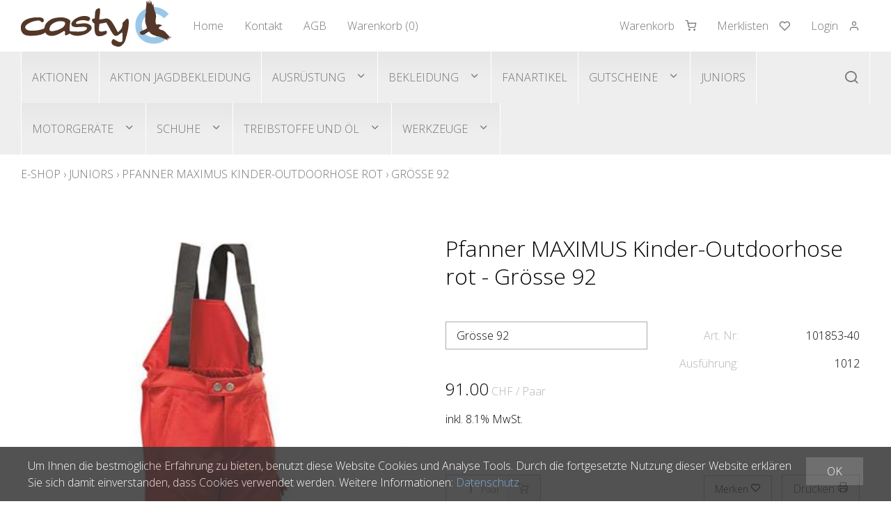

--- FILE ---
content_type: text/html; charset=utf-8
request_url: https://www.casty-shop.ch/de/16790/1012/pfanner-maximus-kinder-outdoorhose-rot-groesse-92
body_size: 10498
content:
<!DOCTYPE html>
<html lang="de" itemscope itemtype="http://schema.org/ItemPage">
<head>
    <meta http-equiv="X-UA-Compatible" content="IE=edge">
    <meta charset="utf-8">
    <title>Pfanner MAXIMUS Kinder-Outdoorhose rot - Gr&#246;sse 92, Juniors - casty</title>
    <meta name="description" content="Genauso funktionell und robust wie die „Gro&amp;#223;e“. Hosentr&amp;#228;ger gibt es gleich mit dazu Da steht dem Extremeinsatz beim spielen, wandern oder klettern ni." />
    <meta name="author" content="casty outdoor &amp; workwear ag" />
    <meta name="robots" content="all" />
    <meta name="generator" content="blue office&reg; E-Shop" />
    <meta name="viewport" content="width=device-width, initial-scale=1">
    <link href="https://fonts.googleapis.com/css?family=Open+Sans:300,300italic,600,600italic" rel="stylesheet" type="text/css" />
    <link href="/content/bundles/design[normalize]?v=VK4HuJ21EsuHfD0bxyM1rxhUem8r2nfjQYEEwns66Nc1" rel="stylesheet"/>

    <link rel="preload" href="/content/bundles/featherlight?v=x6_C-F9ZYdkTqI_jpAiGY_XDbRwlEPGmgb7XdfShwus1" as="style" onload="this.rel='stylesheet'">


    <link href="/Content/Custom/img/casty-favicon-32x32.png" rel="shortcut icon" type="image/x-icon">
    <link href="/Content/Custom/img/casty-favicon-256x256.jpg" rel="apple-touch-icon">

        <link rel="image_src" href="https://www.casty-shop.ch/de/media/pfanner-maximus-kinder-outdoorhose-rot-groesse-92.Nuws5WQt4CFXJJOCBK4_qA.AP8.A.jpg" />

    
<meta property="og:title" content="Pfanner MAXIMUS Kinder-Outdoorhose rot - Gr&#246;sse 92" />
<meta property="og:url" content="https://www.casty-shop.ch/de/16790/1012/pfanner-maximus-kinder-outdoorhose-rot-groesse-92" />
<meta property="og:image" content="https://www.casty-shop.ch/de/media/pfanner-maximus-kinder-outdoorhose-rot-groesse-92.Nuws5WQt4CFXJJOCBK4_qA.jpg" />
<meta property="og:description" content="Genauso funktionell und robust wie die „Gro&amp;#223;e“. Hosentr&amp;#228;ger gibt es gleich mit dazu Da steht dem Extremeinsatz beim spielen, wandern oder klettern ni." />
<meta property="og:site_name" content="casty outdoor &amp; workwear ag E-Shop" />
<meta property="og:type" content="product" />
<meta property="product:price:amount" content="91.00">
<meta property="product:price:currency" content="CHF">

    

    <script type="text/javascript">var eShop = { asyncTmpl: {} };</script>

    
    

    

</head>
<body>
    
    <header id="header">
        <div class="seiten-breite">
            <div id="nav-spez">
                
<div class="mod text-icon-button" id="mini-warenkorb">
    <a href="/de/benutzer/warenkorb" >
        <span class="non-mobile">Warenkorb</span><span class="icon icon-shopping-cart">
            <span class="anz-artikel dyn-wk-anzahl hidden">
            </span>
        </span>
    </a>
</div>
                
<div id="merkliste-link" class="text-icon-button">
    <a href="/de/benutzer/merklisten" >
        <span class="non-mobile">Merklisten</span><span class="icon icon-heart"></span>
    </a>
</div>
                
<div class="mod text-icon-button" id="nav-benutzer">
    <a href="/de/benutzer" >
        <span class="non-mobile">Login</span><span class="icon icon-user"></span>
    </a>
</div>

            </div>
            <nav id="nav-allgemein">
                <a href="/" title="E-Shop Home" id="logo-home"><img src="/Content/Custom/img/Casty_Logo.svg" alt="casty outdoor &amp; workwear ag E-Shop" /></a>
                <ul class="non-mobile">

    <li><a href="https://casty-passt.ch">Home</a></li>
    


    <li><a href="/de/ueber-uns/anfrage" >Kontakt</a></li>
    


    <li><a href="/data/dokumente/AGB_de.pdf" target="_blank">AGB</a></li>
    

    <li><a href="/de/benutzer/warenkorb" >Warenkorb (<span class="dyn-wk-anzahl">0</span>)</a></li>
    
</ul>
                <div class="clear"></div>
            </nav>
        </div>
        <nav id="nav-baum">
            <div class="seiten-breite">
                <div class="mod" id="suche">
    <div class="eingabe">
        <input type="search" id="suche-eingabe" placeholder="Suche ..." autocomplete="off" data-url="/de/suche" value="" name="searchquery">
    </div>
    <div class="schalter"><span class="icon icon-search"></span></div>
</div>
                <ul class="e1 wg_0 non-mobile">
    

    <li class="e1 wg_s3 hat-artikel aktionen">
        <a href="https://www.casty-shop.ch/de/aktionen" class="e1 wg_s3 hat-artikel aktionen">Aktionen</a>
        <div class="sub e1">
            <ul class="e2 wg_s3 hat-artikel aktionen non-mobile">
</ul>
        </div>
    </li>
         

    <li class="e1 wg_222 hat-artikel">
        <a href="https://www.casty-shop.ch/de/aktion-jagdbekleidung" class="e1 wg_222 hat-artikel">Aktion Jagdbekleidung</a>
        <div class="sub e1">
            <ul class="e2 wg_222 hat-artikel non-mobile">
</ul>
        </div>
    </li>
         

    <li class="e1 wg_41 hat-artikel hat-unterwg">
        <a href="https://www.casty-shop.ch/de/ausruestung" class="e1 wg_41 hat-artikel hat-unterwg">Ausr&#252;stung</a>
        <div class="sub e1">
            <ul class="e2 wg_41 hat-artikel hat-unterwg non-mobile">
    


        <li class="e2 uebersicht">
            <div class="titel">Ausr&#252;stung</div>

            <div class="bild">
                <img data-src="https://www.casty-shop.ch/de/media/ausruestung.yGHD7F5Dp-xd271-cdJgfw.LwG.C.png" alt="Ausr&#252;stung" class="force-load">
                <noscript>
                    <img src="https://www.casty-shop.ch/de/media/ausruestung.yGHD7F5Dp-xd271-cdJgfw.LwG.C.png" alt="Ausr&#252;stung">
                </noscript>
            </div>
            


            <a href="https://www.casty-shop.ch/de/ausruestung" title="Ausr&#252;stung" class="link">&#220;bersicht</a>
            
        </li>
        
    
    <li class="e2 wg_149 hat-artikel">
        <a href="https://www.casty-shop.ch/de/ausruestung/jagdausruestung-zubehoer" class="e2 wg_149 hat-artikel">Jagdausr&#252;stung/Zubeh&#246;r</a>
        <div class="sub e2">
            <ul class="e3 wg_149 hat-artikel non-mobile">
</ul>
        </div>
    </li>
         

    <li class="e2 wg_219 hat-artikel">
        <a href="https://www.casty-shop.ch/de/ausruestung/lampen-beleuchtung" class="e2 wg_219 hat-artikel">Lampen/Beleuchtung</a>
        <div class="sub e2">
            <ul class="e3 wg_219 hat-artikel non-mobile">
</ul>
        </div>
    </li>
         

    <li class="e2 wg_187 hat-artikel">
        <a href="https://www.casty-shop.ch/de/ausruestung/markierung-signalisation" class="e2 wg_187 hat-artikel">Markierung/Signalisation</a>
        <div class="sub e2">
            <ul class="e3 wg_187 hat-artikel non-mobile">
</ul>
        </div>
    </li>
         

    <li class="e2 wg_152 hat-artikel">
        <a href="https://www.casty-shop.ch/de/ausruestung/rucksaecke-taschen" class="e2 wg_152 hat-artikel">Rucks&#228;cke/Taschen</a>
        <div class="sub e2">
            <ul class="e3 wg_152 hat-artikel non-mobile">
</ul>
        </div>
    </li>
         

    <li class="e2 wg_148 hat-artikel hat-unterwg">
        <a href="https://www.casty-shop.ch/de/ausruestung/schutzausruestung" class="e2 wg_148 hat-artikel hat-unterwg">Schutzausr&#252;stung</a>
        <div class="sub e2">
            <ul class="e3 wg_148 hat-artikel hat-unterwg non-mobile">
    

    <li class="e3 wg_190 hat-artikel">
        <a href="https://www.casty-shop.ch/de/ausruestung/schutzausruestung/gehoerschutz" class="e3 wg_190 hat-artikel">Geh&#246;rschutz</a>
        <div class="sub e3">
            <ul class="e4 wg_190 hat-artikel non-mobile">
</ul>
        </div>
    </li>
         

    <li class="e3 wg_189 hat-artikel">
        <a href="https://www.casty-shop.ch/de/ausruestung/schutzausruestung/helme-helmset" class="e3 wg_189 hat-artikel">Helme/Helmset</a>
        <div class="sub e3">
            <ul class="e4 wg_189 hat-artikel non-mobile">
</ul>
        </div>
    </li>
         

    <li class="e3 wg_191 hat-artikel">
        <a href="https://www.casty-shop.ch/de/ausruestung/schutzausruestung/schutzbrillen" class="e3 wg_191 hat-artikel">Schutzbrillen</a>
        <div class="sub e3">
            <ul class="e4 wg_191 hat-artikel non-mobile">
</ul>
        </div>
    </li>
     </ul>
        </div>
    </li>
         

    <li class="e2 wg_186 hat-artikel">
        <a href="https://www.casty-shop.ch/de/ausruestung/thermo-behaelter" class="e2 wg_186 hat-artikel">Thermo-Beh&#228;lter</a>
        <div class="sub e2">
            <ul class="e3 wg_186 hat-artikel non-mobile">
</ul>
        </div>
    </li>
     </ul>
        </div>
    </li>
         

    <li class="e1 wg_1 hat-artikel hat-unterwg">
        <a href="https://www.casty-shop.ch/de/bekleidung" class="e1 wg_1 hat-artikel hat-unterwg">Bekleidung</a>
        <div class="sub e1">
            <ul class="e2 wg_1 hat-artikel hat-unterwg non-mobile">
    


        <li class="e2 uebersicht">
            <div class="titel">Bekleidung</div>

            <div class="bild">
                <img data-src="https://www.casty-shop.ch/de/media/bekleidung.c-h2QuGLJm8adaFnELTSIg.LwG.C.png" alt="Bekleidung" class="force-load">
                <noscript>
                    <img src="https://www.casty-shop.ch/de/media/bekleidung.c-h2QuGLJm8adaFnELTSIg.LwG.C.png" alt="Bekleidung">
                </noscript>
            </div>
            


            <a href="https://www.casty-shop.ch/de/bekleidung" title="Bekleidung" class="link">&#220;bersicht</a>
            
        </li>
        
    
    <li class="e2 wg_48 hat-artikel hat-unterwg">
        <a href="https://www.casty-shop.ch/de/bekleidung/arbeitsbekleidung" class="e2 wg_48 hat-artikel hat-unterwg">Arbeitsbekleidung</a>
        <div class="sub e2">
            <ul class="e3 wg_48 hat-artikel hat-unterwg non-mobile">
    

    <li class="e3 wg_72 hat-artikel">
        <a href="https://www.casty-shop.ch/de/bekleidung/arbeitsbekleidung/arbeits-handschuhe" class="e3 wg_72 hat-artikel">Arbeits Handschuhe</a>
        <div class="sub e3">
            <ul class="e4 wg_72 hat-artikel non-mobile">
</ul>
        </div>
    </li>
         

    <li class="e3 wg_66 hat-artikel">
        <a href="https://www.casty-shop.ch/de/bekleidung/arbeitsbekleidung/arbeits-hosen" class="e3 wg_66 hat-artikel">Arbeits Hosen</a>
        <div class="sub e3">
            <ul class="e4 wg_66 hat-artikel non-mobile">
</ul>
        </div>
    </li>
         

    <li class="e3 wg_65 hat-artikel">
        <a href="https://www.casty-shop.ch/de/bekleidung/arbeitsbekleidung/arbeits-jacken" class="e3 wg_65 hat-artikel">Arbeits Jacken</a>
        <div class="sub e3">
            <ul class="e4 wg_65 hat-artikel non-mobile">
</ul>
        </div>
    </li>
         

    <li class="e3 wg_67 hat-artikel">
        <a href="https://www.casty-shop.ch/de/bekleidung/arbeitsbekleidung/arbeits-shirts-hemden-pullover" class="e3 wg_67 hat-artikel">Arbeits Shirts/Hemden/Pullover</a>
        <div class="sub e3">
            <ul class="e4 wg_67 hat-artikel non-mobile">
</ul>
        </div>
    </li>
         

    <li class="e3 wg_214 hat-artikel">
        <a href="https://www.casty-shop.ch/de/bekleidung/arbeitsbekleidung/arbeits-westen" class="e3 wg_214 hat-artikel">Arbeits Westen</a>
        <div class="sub e3">
            <ul class="e4 wg_214 hat-artikel non-mobile">
</ul>
        </div>
    </li>
     </ul>
        </div>
    </li>
         

    <li class="e2 wg_50 hat-artikel hat-unterwg">
        <a href="https://www.casty-shop.ch/de/bekleidung/freizeitbekleidung" class="e2 wg_50 hat-artikel hat-unterwg">Freizeitbekleidung</a>
        <div class="sub e2">
            <ul class="e3 wg_50 hat-artikel hat-unterwg non-mobile">
    

    <li class="e3 wg_68 hat-artikel">
        <a href="https://www.casty-shop.ch/de/bekleidung/freizeitbekleidung/freizeit-jacken" class="e3 wg_68 hat-artikel">Freizeit Jacken</a>
        <div class="sub e3">
            <ul class="e4 wg_68 hat-artikel non-mobile">
</ul>
        </div>
    </li>
         

    <li class="e3 wg_146 hat-artikel">
        <a href="https://www.casty-shop.ch/de/bekleidung/freizeitbekleidung/freizeit-kopfbedeckung" class="e3 wg_146 hat-artikel">Freizeit Kopfbedeckung</a>
        <div class="sub e3">
            <ul class="e4 wg_146 hat-artikel non-mobile">
</ul>
        </div>
    </li>
         

    <li class="e3 wg_217 hat-artikel">
        <a href="https://www.casty-shop.ch/de/bekleidung/freizeitbekleidung/freizeit-westen" class="e3 wg_217 hat-artikel">Freizeit Westen</a>
        <div class="sub e3">
            <ul class="e4 wg_217 hat-artikel non-mobile">
</ul>
        </div>
    </li>
     </ul>
        </div>
    </li>
         

    <li class="e2 wg_171 hat-artikel hat-unterwg">
        <a href="https://www.casty-shop.ch/de/bekleidung/funktionswaesche" class="e2 wg_171 hat-artikel hat-unterwg">Funktionsw&#228;sche</a>
        <div class="sub e2">
            <ul class="e3 wg_171 hat-artikel hat-unterwg non-mobile">
    

    <li class="e3 wg_181 hat-artikel">
        <a href="https://www.casty-shop.ch/de/bekleidung/funktionswaesche/funktions-oberteile" class="e3 wg_181 hat-artikel">Funktions Oberteile</a>
        <div class="sub e3">
            <ul class="e4 wg_181 hat-artikel non-mobile">
</ul>
        </div>
    </li>
         

    <li class="e3 wg_182 hat-artikel">
        <a href="https://www.casty-shop.ch/de/bekleidung/funktionswaesche/funktions-unterteile" class="e3 wg_182 hat-artikel">Funktions Unterteile</a>
        <div class="sub e3">
            <ul class="e4 wg_182 hat-artikel non-mobile">
</ul>
        </div>
    </li>
         

    <li class="e3 wg_183 hat-artikel">
        <a href="https://www.casty-shop.ch/de/bekleidung/funktionswaesche/socken" class="e3 wg_183 hat-artikel">Socken</a>
        <div class="sub e3">
            <ul class="e4 wg_183 hat-artikel non-mobile">
</ul>
        </div>
    </li>
     </ul>
        </div>
    </li>
         

    <li class="e2 wg_49 hat-artikel hat-unterwg">
        <a href="https://www.casty-shop.ch/de/bekleidung/jagdbekleidung" class="e2 wg_49 hat-artikel hat-unterwg">Jagdbekleidung</a>
        <div class="sub e2">
            <ul class="e3 wg_49 hat-artikel hat-unterwg non-mobile">
    

    <li class="e3 wg_64 hat-artikel">
        <a href="https://www.casty-shop.ch/de/bekleidung/jagdbekleidung/jagd-handschuhe" class="e3 wg_64 hat-artikel">Jagd Handschuhe</a>
        <div class="sub e3">
            <ul class="e4 wg_64 hat-artikel non-mobile">
</ul>
        </div>
    </li>
         

    <li class="e3 wg_59 hat-artikel">
        <a href="https://www.casty-shop.ch/de/bekleidung/jagdbekleidung/jagd-hosen" class="e3 wg_59 hat-artikel">Jagd Hosen</a>
        <div class="sub e3">
            <ul class="e4 wg_59 hat-artikel non-mobile">
</ul>
        </div>
    </li>
         

    <li class="e3 wg_58 hat-artikel">
        <a href="https://www.casty-shop.ch/de/bekleidung/jagdbekleidung/jagd-jacken" class="e3 wg_58 hat-artikel">Jagd Jacken</a>
        <div class="sub e3">
            <ul class="e4 wg_58 hat-artikel non-mobile">
</ul>
        </div>
    </li>
         

    <li class="e3 wg_63 hat-artikel">
        <a href="https://www.casty-shop.ch/de/bekleidung/jagdbekleidung/jagd-kopfbedeckungen" class="e3 wg_63 hat-artikel">Jagd Kopfbedeckungen</a>
        <div class="sub e3">
            <ul class="e4 wg_63 hat-artikel non-mobile">
</ul>
        </div>
    </li>
         

    <li class="e3 wg_60 hat-artikel">
        <a href="https://www.casty-shop.ch/de/bekleidung/jagdbekleidung/jagd-shirts-hemden-pullover" class="e3 wg_60 hat-artikel">Jagd Shirts/Hemden/Pullover</a>
        <div class="sub e3">
            <ul class="e4 wg_60 hat-artikel non-mobile">
</ul>
        </div>
    </li>
         

    <li class="e3 wg_62 hat-artikel">
        <a href="https://www.casty-shop.ch/de/bekleidung/jagdbekleidung/jagd-westen" class="e3 wg_62 hat-artikel">Jagd Westen</a>
        <div class="sub e3">
            <ul class="e4 wg_62 hat-artikel non-mobile">
</ul>
        </div>
    </li>
     </ul>
        </div>
    </li>
         

    <li class="e2 wg_142 hat-artikel hat-unterwg">
        <a href="https://www.casty-shop.ch/de/bekleidung/naesseschutzbekleidung" class="e2 wg_142 hat-artikel hat-unterwg">N&#228;sseschutzbekleidung</a>
        <div class="sub e2">
            <ul class="e3 wg_142 hat-artikel hat-unterwg non-mobile">
    

    <li class="e3 wg_179 hat-artikel">
        <a href="https://www.casty-shop.ch/de/bekleidung/naesseschutzbekleidung/naesseschutz-hosen" class="e3 wg_179 hat-artikel">N&#228;sseschutz Hosen</a>
        <div class="sub e3">
            <ul class="e4 wg_179 hat-artikel non-mobile">
</ul>
        </div>
    </li>
         

    <li class="e3 wg_178 hat-artikel">
        <a href="https://www.casty-shop.ch/de/bekleidung/naesseschutzbekleidung/naesseschutz-jacken" class="e3 wg_178 hat-artikel">N&#228;sseschutz Jacken</a>
        <div class="sub e3">
            <ul class="e4 wg_178 hat-artikel non-mobile">
</ul>
        </div>
    </li>
         

    <li class="e3 wg_180 hat-artikel">
        <a href="https://www.casty-shop.ch/de/bekleidung/naesseschutzbekleidung/naesseschutz-ponchos" class="e3 wg_180 hat-artikel">N&#228;sseschutz Ponchos</a>
        <div class="sub e3">
            <ul class="e4 wg_180 hat-artikel non-mobile">
</ul>
        </div>
    </li>
     </ul>
        </div>
    </li>
         

    <li class="e2 wg_173 hat-artikel">
        <a href="https://www.casty-shop.ch/de/bekleidung/pflegen-impraegnieren" class="e2 wg_173 hat-artikel">Pflegen/Impr&#228;gnieren</a>
        <div class="sub e2">
            <ul class="e3 wg_173 hat-artikel non-mobile">
</ul>
        </div>
    </li>
         

    <li class="e2 wg_116 hat-artikel hat-unterwg">
        <a href="https://www.casty-shop.ch/de/bekleidung/schnittschutzbekleidung-nach-en-381" class="e2 wg_116 hat-artikel hat-unterwg">Schnittschutzbekleidung nach EN 381</a>
        <div class="sub e2">
            <ul class="e3 wg_116 hat-artikel hat-unterwg non-mobile">
    

    <li class="e3 wg_118 hat-artikel">
        <a href="https://www.casty-shop.ch/de/bekleidung/schnittschutzbekleidung-nach-en-381/en-381-hosen" class="e3 wg_118 hat-artikel">EN 381 Hosen</a>
        <div class="sub e3">
            <ul class="e4 wg_118 hat-artikel non-mobile">
</ul>
        </div>
    </li>
         

    <li class="e3 wg_117 hat-artikel">
        <a href="https://www.casty-shop.ch/de/bekleidung/schnittschutzbekleidung-nach-en-381/en-381-jacken" class="e3 wg_117 hat-artikel">EN 381 Jacken</a>
        <div class="sub e3">
            <ul class="e4 wg_117 hat-artikel non-mobile">
</ul>
        </div>
    </li>
     </ul>
        </div>
    </li>
         

    <li class="e2 wg_170 hat-artikel hat-unterwg">
        <a href="https://www.casty-shop.ch/de/bekleidung/warnbekleidung-en-iso-20471" class="e2 wg_170 hat-artikel hat-unterwg">Warnbekleidung EN ISO 20471</a>
        <div class="sub e2">
            <ul class="e3 wg_170 hat-artikel hat-unterwg non-mobile">
    

    <li class="e3 wg_176 hat-artikel">
        <a href="https://www.casty-shop.ch/de/bekleidung/warnbekleidung-en-iso-20471/en-471-hosen" class="e3 wg_176 hat-artikel">EN 471 Hosen</a>
        <div class="sub e3">
            <ul class="e4 wg_176 hat-artikel non-mobile">
</ul>
        </div>
    </li>
         

    <li class="e3 wg_175 hat-artikel">
        <a href="https://www.casty-shop.ch/de/bekleidung/warnbekleidung-en-iso-20471/en-471-jacken" class="e3 wg_175 hat-artikel">EN 471 Jacken</a>
        <div class="sub e3">
            <ul class="e4 wg_175 hat-artikel non-mobile">
</ul>
        </div>
    </li>
         

    <li class="e3 wg_229 hat-artikel">
        <a href="https://www.casty-shop.ch/de/bekleidung/warnbekleidung-en-iso-20471/en-471-shirts-hemden-pullover" class="e3 wg_229 hat-artikel">EN 471 Shirts/Hemden/Pullover</a>
        <div class="sub e3">
            <ul class="e4 wg_229 hat-artikel non-mobile">
</ul>
        </div>
    </li>
         

    <li class="e3 wg_177 hat-artikel">
        <a href="https://www.casty-shop.ch/de/bekleidung/warnbekleidung-en-iso-20471/en-471-westen" class="e3 wg_177 hat-artikel">EN 471 Westen</a>
        <div class="sub e3">
            <ul class="e4 wg_177 hat-artikel non-mobile">
</ul>
        </div>
    </li>
     </ul>
        </div>
    </li>
         

    <li class="e2 wg_172 hat-artikel hat-unterwg">
        <a href="https://www.casty-shop.ch/de/bekleidung/zubehoer" class="e2 wg_172 hat-artikel hat-unterwg">Zubeh&#246;r</a>
        <div class="sub e2">
            <ul class="e3 wg_172 hat-artikel hat-unterwg non-mobile">
    

    <li class="e3 wg_184 hat-artikel">
        <a href="https://www.casty-shop.ch/de/bekleidung/zubehoer/guertel-hosentraeger" class="e3 wg_184 hat-artikel">G&#252;rtel/Hosentr&#228;ger</a>
        <div class="sub e3">
            <ul class="e4 wg_184 hat-artikel non-mobile">
</ul>
        </div>
    </li>
         

    <li class="e3 wg_241 hat-artikel">
        <a href="https://www.casty-shop.ch/de/bekleidung/zubehoer/kopfbedeckungen" class="e3 wg_241 hat-artikel">Kopfbedeckungen</a>
        <div class="sub e3">
            <ul class="e4 wg_241 hat-artikel non-mobile">
</ul>
        </div>
    </li>
     </ul>
        </div>
    </li>
     </ul>
        </div>
    </li>
         

    <li class="e1 wg_193 hat-artikel">
        <a href="https://www.casty-shop.ch/de/fanartikel" class="e1 wg_193 hat-artikel">Fanartikel</a>
        <div class="sub e1">
            <ul class="e2 wg_193 hat-artikel non-mobile">
</ul>
        </div>
    </li>
         

    <li class="e1 wg_220 hat-artikel hat-unterwg">
        <a href="https://www.casty-shop.ch/de/gutscheine" class="e1 wg_220 hat-artikel hat-unterwg">Gutscheine</a>
        <div class="sub e1">
            <ul class="e2 wg_220 hat-artikel hat-unterwg non-mobile">
    


    
    <li class="e2 wg_256 hat-artikel">
        <a href="https://www.casty-shop.ch/de/gutscheine/gutscheine-1" class="e2 wg_256 hat-artikel">Gutscheine</a>
        <div class="sub e2">
            <ul class="e3 wg_256 hat-artikel non-mobile">
</ul>
        </div>
    </li>
     </ul>
        </div>
    </li>
         

    <li class="e1 wg_194 hat-artikel">
        <a href="https://www.casty-shop.ch/de/juniors" class="e1 wg_194 hat-artikel">Juniors</a>
        <div class="sub e1">
            <ul class="e2 wg_194 hat-artikel non-mobile">
</ul>
        </div>
    </li>
         

    <li class="e1 wg_38 hat-artikel hat-unterwg">
        <a href="https://www.casty-shop.ch/de/motorgeraete" class="e1 wg_38 hat-artikel hat-unterwg">Motorger&#228;te</a>
        <div class="sub e1">
            <ul class="e2 wg_38 hat-artikel hat-unterwg non-mobile">
    


        <li class="e2 uebersicht">
            <div class="titel">Motorger&#228;te</div>

            <div class="bild">
                <img data-src="https://www.casty-shop.ch/de/media/motorgeraete.iXEtObRwyoXQaa3DScfw1Q.LwG.C.png" alt="Motorger&#228;te" class="force-load">
                <noscript>
                    <img src="https://www.casty-shop.ch/de/media/motorgeraete.iXEtObRwyoXQaa3DScfw1Q.LwG.C.png" alt="Motorger&#228;te">
                </noscript>
            </div>
            


            <a href="https://www.casty-shop.ch/de/motorgeraete" title="Motorger&#228;te" class="link">&#220;bersicht</a>
            
        </li>
        
    
    <li class="e2 wg_86 hat-artikel hat-unterwg">
        <a href="https://www.casty-shop.ch/de/motorgeraete/blaeser-reinigungsgeraete" class="e2 wg_86 hat-artikel hat-unterwg">Bl&#228;ser/Reinigungsger&#228;te</a>
        <div class="sub e2">
            <ul class="e3 wg_86 hat-artikel hat-unterwg non-mobile">
    

    <li class="e3 wg_108 hat-artikel">
        <a href="https://www.casty-shop.ch/de/motorgeraete/blaeser-reinigungsgeraete/akku-blaeser" class="e3 wg_108 hat-artikel">Akku-Bl&#228;ser</a>
        <div class="sub e3">
            <ul class="e4 wg_108 hat-artikel non-mobile">
</ul>
        </div>
    </li>
         

    <li class="e3 wg_106 hat-artikel">
        <a href="https://www.casty-shop.ch/de/motorgeraete/blaeser-reinigungsgeraete/benzin-blaeser" class="e3 wg_106 hat-artikel">Benzin-Bl&#228;ser</a>
        <div class="sub e3">
            <ul class="e4 wg_106 hat-artikel non-mobile">
</ul>
        </div>
    </li>
     </ul>
        </div>
    </li>
         

    <li class="e2 wg_87 hat-artikel hat-unterwg">
        <a href="https://www.casty-shop.ch/de/motorgeraete/hecken-scheren-schneider" class="e2 wg_87 hat-artikel hat-unterwg">Hecken-Scheren/Schneider</a>
        <div class="sub e2">
            <ul class="e3 wg_87 hat-artikel hat-unterwg non-mobile">
    

    <li class="e3 wg_111 hat-artikel">
        <a href="https://www.casty-shop.ch/de/motorgeraete/hecken-scheren-schneider/akku-heckenscheren" class="e3 wg_111 hat-artikel">Akku-Heckenscheren</a>
        <div class="sub e3">
            <ul class="e4 wg_111 hat-artikel non-mobile">
</ul>
        </div>
    </li>
         

    <li class="e3 wg_109 hat-artikel">
        <a href="https://www.casty-shop.ch/de/motorgeraete/hecken-scheren-schneider/benzin-heckenscheren" class="e3 wg_109 hat-artikel">Benzin-Heckenscheren</a>
        <div class="sub e3">
            <ul class="e4 wg_109 hat-artikel non-mobile">
</ul>
        </div>
    </li>
     </ul>
        </div>
    </li>
         

    <li class="e2 wg_252 hat-artikel">
        <a href="https://www.casty-shop.ch/de/motorgeraete/kombigeraete-und-zubehoer" class="e2 wg_252 hat-artikel">Kombiger&#228;te und Zubeh&#246;r</a>
        <div class="sub e2">
            <ul class="e3 wg_252 hat-artikel non-mobile">
</ul>
        </div>
    </li>
         

    <li class="e2 wg_70 hat-artikel hat-unterwg">
        <a href="https://www.casty-shop.ch/de/motorgeraete/motorsaegen" class="e2 wg_70 hat-artikel hat-unterwg">Motors&#228;gen</a>
        <div class="sub e2">
            <ul class="e3 wg_70 hat-artikel hat-unterwg non-mobile">
    

    <li class="e3 wg_93 hat-artikel">
        <a href="https://www.casty-shop.ch/de/motorgeraete/motorsaegen/akku-motorsaegen" class="e3 wg_93 hat-artikel">Akku-Motors&#228;gen</a>
        <div class="sub e3">
            <ul class="e4 wg_93 hat-artikel non-mobile">
</ul>
        </div>
    </li>
         

    <li class="e3 wg_91 hat-artikel">
        <a href="https://www.casty-shop.ch/de/motorgeraete/motorsaegen/benzin-motorsaegen" class="e3 wg_91 hat-artikel">Benzin-Motors&#228;gen</a>
        <div class="sub e3">
            <ul class="e4 wg_91 hat-artikel non-mobile">
</ul>
        </div>
    </li>
         

    <li class="e3 wg_92 hat-artikel">
        <a href="https://www.casty-shop.ch/de/motorgeraete/motorsaegen/elektro-motorsaegen" class="e3 wg_92 hat-artikel">Elektro-Motors&#228;gen</a>
        <div class="sub e3">
            <ul class="e4 wg_92 hat-artikel non-mobile">
</ul>
        </div>
    </li>
     </ul>
        </div>
    </li>
         

    <li class="e2 wg_84 hat-artikel hat-unterwg">
        <a href="https://www.casty-shop.ch/de/motorgeraete/rasenmaeher" class="e2 wg_84 hat-artikel hat-unterwg">Rasenm&#228;her</a>
        <div class="sub e2">
            <ul class="e3 wg_84 hat-artikel hat-unterwg non-mobile">
    

    <li class="e3 wg_103 hat-artikel">
        <a href="https://www.casty-shop.ch/de/motorgeraete/rasenmaeher/akku-rasenmaeher" class="e3 wg_103 hat-artikel">Akku-Rasenm&#228;her</a>
        <div class="sub e3">
            <ul class="e4 wg_103 hat-artikel non-mobile">
</ul>
        </div>
    </li>
         

    <li class="e3 wg_101 hat-artikel">
        <a href="https://www.casty-shop.ch/de/motorgeraete/rasenmaeher/benzin-rasenmaeher" class="e3 wg_101 hat-artikel">Benzin-Rasenm&#228;her</a>
        <div class="sub e3">
            <ul class="e4 wg_101 hat-artikel non-mobile">
</ul>
        </div>
    </li>
         

    <li class="e3 wg_102 hat-artikel">
        <a href="https://www.casty-shop.ch/de/motorgeraete/rasenmaeher/elektro-rasenmaeher" class="e3 wg_102 hat-artikel">Elektro-Rasenm&#228;her</a>
        <div class="sub e3">
            <ul class="e4 wg_102 hat-artikel non-mobile">
</ul>
        </div>
    </li>
         

    <li class="e3 wg_137 hat-artikel">
        <a href="https://www.casty-shop.ch/de/motorgeraete/rasenmaeher/handrasenmaeher" class="e3 wg_137 hat-artikel">Handrasenm&#228;her</a>
        <div class="sub e3">
            <ul class="e4 wg_137 hat-artikel non-mobile">
</ul>
        </div>
    </li>
         

    <li class="e3 wg_143 hat-artikel">
        <a href="https://www.casty-shop.ch/de/motorgeraete/rasenmaeher/maehroboter" class="e3 wg_143 hat-artikel">M&#228;hroboter</a>
        <div class="sub e3">
            <ul class="e4 wg_143 hat-artikel non-mobile">
</ul>
        </div>
    </li>
     </ul>
        </div>
    </li>
         

    <li class="e2 wg_231 hat-artikel">
        <a href="https://www.casty-shop.ch/de/motorgeraete/raupentransporter" class="e2 wg_231 hat-artikel">Raupentransporter</a>
        <div class="sub e2">
            <ul class="e3 wg_231 hat-artikel non-mobile">
</ul>
        </div>
    </li>
         

    <li class="e2 wg_89 hat-artikel hat-unterwg">
        <a href="https://www.casty-shop.ch/de/motorgeraete/schneefraesen" class="e2 wg_89 hat-artikel hat-unterwg">Schneefr&#228;sen</a>
        <div class="sub e2">
            <ul class="e3 wg_89 hat-artikel hat-unterwg non-mobile">
    

    <li class="e3 wg_202 hat-artikel">
        <a href="https://www.casty-shop.ch/de/motorgeraete/schneefraesen/benzin-schneefraesen" class="e3 wg_202 hat-artikel">Benzin-Schneefr&#228;sen</a>
        <div class="sub e3">
            <ul class="e4 wg_202 hat-artikel non-mobile">
</ul>
        </div>
    </li>
     </ul>
        </div>
    </li>
         

    <li class="e2 wg_85 hat-artikel hat-unterwg">
        <a href="https://www.casty-shop.ch/de/motorgeraete/spaltmaschinen" class="e2 wg_85 hat-artikel hat-unterwg">Spaltmaschinen</a>
        <div class="sub e2">
            <ul class="e3 wg_85 hat-artikel hat-unterwg non-mobile">
    

    <li class="e3 wg_105 hat-artikel">
        <a href="https://www.casty-shop.ch/de/motorgeraete/spaltmaschinen/elektro-spaltmaschine" class="e3 wg_105 hat-artikel">Elektro-Spaltmaschine</a>
        <div class="sub e3">
            <ul class="e4 wg_105 hat-artikel non-mobile">
</ul>
        </div>
    </li>
     </ul>
        </div>
    </li>
         

    <li class="e2 wg_132 hat-artikel">
        <a href="https://www.casty-shop.ch/de/motorgeraete/staubsauger" class="e2 wg_132 hat-artikel">Staubsauger</a>
        <div class="sub e2">
            <ul class="e3 wg_132 hat-artikel non-mobile">
</ul>
        </div>
    </li>
         

    <li class="e2 wg_83 hat-artikel hat-unterwg">
        <a href="https://www.casty-shop.ch/de/motorgeraete/trimmer-freischneidegeraete" class="e2 wg_83 hat-artikel hat-unterwg">Trimmer/Freischneideger&#228;te</a>
        <div class="sub e2">
            <ul class="e3 wg_83 hat-artikel hat-unterwg non-mobile">
    

    <li class="e3 wg_100 hat-artikel">
        <a href="https://www.casty-shop.ch/de/motorgeraete/trimmer-freischneidegeraete/akku-trimmer" class="e3 wg_100 hat-artikel">Akku-Trimmer</a>
        <div class="sub e3">
            <ul class="e4 wg_100 hat-artikel non-mobile">
</ul>
        </div>
    </li>
         

    <li class="e3 wg_98 hat-artikel">
        <a href="https://www.casty-shop.ch/de/motorgeraete/trimmer-freischneidegeraete/benzin-trimmer" class="e3 wg_98 hat-artikel">Benzin-Trimmer</a>
        <div class="sub e3">
            <ul class="e4 wg_98 hat-artikel non-mobile">
</ul>
        </div>
    </li>
     </ul>
        </div>
    </li>
     </ul>
        </div>
    </li>
         

    <li class="e1 wg_37 hat-artikel hat-unterwg">
        <a href="https://www.casty-shop.ch/de/schuhe" class="e1 wg_37 hat-artikel hat-unterwg">Schuhe</a>
        <div class="sub e1">
            <ul class="e2 wg_37 hat-artikel hat-unterwg non-mobile">
    


        <li class="e2 uebersicht">
            <div class="titel">Schuhe</div>

            <div class="bild">
                <img data-src="https://www.casty-shop.ch/de/media/schuhe.DISDAGRMTpV2LArNqGCOtQ.LwG.C.png" alt="Schuhe" class="force-load">
                <noscript>
                    <img src="https://www.casty-shop.ch/de/media/schuhe.DISDAGRMTpV2LArNqGCOtQ.LwG.C.png" alt="Schuhe">
                </noscript>
            </div>
            


            <a href="https://www.casty-shop.ch/de/schuhe" title="Schuhe" class="link">&#220;bersicht</a>
            
        </li>
        
    
    <li class="e2 wg_51 hat-artikel">
        <a href="https://www.casty-shop.ch/de/schuhe/berg-und-trekkingschuhe" class="e2 wg_51 hat-artikel">Berg und Trekkingschuhe</a>
        <div class="sub e2">
            <ul class="e3 wg_51 hat-artikel non-mobile">
</ul>
        </div>
    </li>
         

    <li class="e2 wg_53 hat-artikel">
        <a href="https://www.casty-shop.ch/de/schuhe/freizeitschuhe" class="e2 wg_53 hat-artikel">Freizeitschuhe</a>
        <div class="sub e2">
            <ul class="e3 wg_53 hat-artikel non-mobile">
</ul>
        </div>
    </li>
         

    <li class="e2 wg_54 hat-artikel">
        <a href="https://www.casty-shop.ch/de/schuhe/gamaschen" class="e2 wg_54 hat-artikel">Gamaschen</a>
        <div class="sub e2">
            <ul class="e3 wg_54 hat-artikel non-mobile">
</ul>
        </div>
    </li>
         

    <li class="e2 wg_128 hat-artikel">
        <a href="https://www.casty-shop.ch/de/schuhe/pflegen-impraegnieren-1" class="e2 wg_128 hat-artikel">Pflegen/Impr&#228;gnieren</a>
        <div class="sub e2">
            <ul class="e3 wg_128 hat-artikel non-mobile">
</ul>
        </div>
    </li>
         

    <li class="e2 wg_147 hat-artikel">
        <a href="https://www.casty-shop.ch/de/schuhe/schuh-zubehoer" class="e2 wg_147 hat-artikel">Schuh-Zubeh&#246;r</a>
        <div class="sub e2">
            <ul class="e3 wg_147 hat-artikel non-mobile">
</ul>
        </div>
    </li>
         

    <li class="e2 wg_52 hat-artikel">
        <a href="https://www.casty-shop.ch/de/schuhe/sicherheitsschuhe" class="e2 wg_52 hat-artikel">Sicherheitsschuhe</a>
        <div class="sub e2">
            <ul class="e3 wg_52 hat-artikel non-mobile">
</ul>
        </div>
    </li>
     </ul>
        </div>
    </li>
         

    <li class="e1 wg_43 hat-artikel hat-unterwg">
        <a href="https://www.casty-shop.ch/de/treibstoffe-und-oel" class="e1 wg_43 hat-artikel hat-unterwg">Treibstoffe und &#214;l</a>
        <div class="sub e1">
            <ul class="e2 wg_43 hat-artikel hat-unterwg non-mobile">
    


        <li class="e2 uebersicht">
            <div class="titel">Treibstoffe und &#214;l</div>

            <div class="bild">
                <img data-src="https://www.casty-shop.ch/de/media/treibstoffe-und-oel.kGuz7HaW6FMPra5eu92YXw.LwG.C.jpg" alt="Treibstoffe und &#214;l" class="force-load">
                <noscript>
                    <img src="https://www.casty-shop.ch/de/media/treibstoffe-und-oel.kGuz7HaW6FMPra5eu92YXw.LwG.C.jpg" alt="Treibstoffe und &#214;l">
                </noscript>
            </div>
            


            <a href="https://www.casty-shop.ch/de/treibstoffe-und-oel" title="Treibstoffe und &#214;l" class="link">&#220;bersicht</a>
            
        </li>
        
    
    <li class="e2 wg_215 hat-artikel">
        <a href="https://www.casty-shop.ch/de/treibstoffe-und-oel/treibstoff-und-oel-zubehoer" class="e2 wg_215 hat-artikel">Treibstoff und &#214;l Zubeh&#246;r</a>
        <div class="sub e2">
            <ul class="e3 wg_215 hat-artikel non-mobile">
</ul>
        </div>
    </li>
     </ul>
        </div>
    </li>
         

    <li class="e1 wg_40 hat-artikel hat-unterwg">
        <a href="https://www.casty-shop.ch/de/werkzeuge" class="e1 wg_40 hat-artikel hat-unterwg">Werkzeuge</a>
        <div class="sub e1">
            <ul class="e2 wg_40 hat-artikel hat-unterwg non-mobile">
    


        <li class="e2 uebersicht">
            <div class="titel">Werkzeuge</div>

            <div class="bild">
                <img data-src="https://www.casty-shop.ch/de/media/werkzeuge.rKjVZyYJjqoYq82R94ZegA.LwG.C.jpg" alt="Werkzeuge" class="force-load">
                <noscript>
                    <img src="https://www.casty-shop.ch/de/media/werkzeuge.rKjVZyYJjqoYq82R94ZegA.LwG.C.jpg" alt="Werkzeuge">
                </noscript>
            </div>
            


            <a href="https://www.casty-shop.ch/de/werkzeuge" title="Werkzeuge" class="link">&#220;bersicht</a>
            
        </li>
        
    
    <li class="e2 wg_114 hat-artikel">
        <a href="https://www.casty-shop.ch/de/werkzeuge/forst-bau-und-gartenwerkzeuge" class="e2 wg_114 hat-artikel">Forst Bau und Gartenwerkzeuge</a>
        <div class="sub e2">
            <ul class="e3 wg_114 hat-artikel non-mobile">
</ul>
        </div>
    </li>
         

    <li class="e2 wg_131 hat-artikel">
        <a href="https://www.casty-shop.ch/de/werkzeuge/reinigungsmittel" class="e2 wg_131 hat-artikel">Reinigungsmittel</a>
        <div class="sub e2">
            <ul class="e3 wg_131 hat-artikel non-mobile">
</ul>
        </div>
    </li>
     </ul>
        </div>
    </li>
     </ul>
                <div class="clear"></div>
            </div>
        </nav>
        <nav id="nav-baum-mobile" class="mobile">
            <div id="mobile-nav" class="mobile"><span class="icon icon-menu"></span></div>
            <ul class="e1 wg_0">


    <li class="e1 ">
        <a href="https://www.casty-passt.ch" class="e1 ">
            <span class="titel">Home</span>
            <span class="link"><span class="icon-pfeil-o"></span></span>
        </a>
    </li>
    

    <li class="e1 ">
        <a href="/de/ueber-uns/anfrage" class="e1 ">
            <span class="titel">Kontakt</span>
            <span class="link"><span class="icon-pfeil-o"></span></span>
        </a>
    </li>
    


    <li class="e1">
        <a href="/data/dokumente/AGB_de.pdf" class="e1" target="_blank">
            <span class="titel">AGB</span>
            <span class="link"><span class="icon-pfeil-o"></span></span>
        </a>
    </li>
    

    
    <li class="e1 wg_s3 hat-artikel aktionen">
        <a href="https://www.casty-shop.ch/de/aktionen" class="e1 wg_s3 hat-artikel aktionen ">
            <span class="titel">Aktionen</span>

            <span class="link "><span class="icon-pfeil-o"></span></span>
        </a>
        <ul class="e2 wg_s3 hat-artikel aktionen">

</ul>
    </li>
     
    <li class="e1 wg_222 hat-artikel">
        <a href="https://www.casty-shop.ch/de/aktion-jagdbekleidung" class="e1 wg_222 hat-artikel ">
            <span class="titel">Aktion Jagdbekleidung</span>

            <span class="link "><span class="icon-pfeil-o"></span></span>
        </a>
        <ul class="e2 wg_222 hat-artikel">

</ul>
    </li>
     
    <li class="e1 wg_41 hat-artikel hat-unterwg">
        <a href="https://www.casty-shop.ch/de/ausruestung" class="e1 wg_41 hat-artikel hat-unterwg ">
            <span class="titel">Ausr&#252;stung</span>

            <span class="erweitern"><span class="icon-pfeil-s"></span></span>
            
            <span class="link "><span class="icon-pfeil-o"></span></span>
        </a>
        <ul class="e2 wg_41 hat-artikel hat-unterwg">

    
    <li class="e2 wg_149 hat-artikel">
        <a href="https://www.casty-shop.ch/de/ausruestung/jagdausruestung-zubehoer" class="e2 wg_149 hat-artikel ">
            <span class="titel">Jagdausr&#252;stung/Zubeh&#246;r</span>

            <span class="link "><span class="icon-pfeil-o-kl"></span></span>
        </a>
        <ul class="e3 wg_149 hat-artikel">

</ul>
    </li>
     
    <li class="e2 wg_219 hat-artikel">
        <a href="https://www.casty-shop.ch/de/ausruestung/lampen-beleuchtung" class="e2 wg_219 hat-artikel ">
            <span class="titel">Lampen/Beleuchtung</span>

            <span class="link "><span class="icon-pfeil-o-kl"></span></span>
        </a>
        <ul class="e3 wg_219 hat-artikel">

</ul>
    </li>
     
    <li class="e2 wg_187 hat-artikel">
        <a href="https://www.casty-shop.ch/de/ausruestung/markierung-signalisation" class="e2 wg_187 hat-artikel ">
            <span class="titel">Markierung/Signalisation</span>

            <span class="link "><span class="icon-pfeil-o-kl"></span></span>
        </a>
        <ul class="e3 wg_187 hat-artikel">

</ul>
    </li>
     
    <li class="e2 wg_152 hat-artikel">
        <a href="https://www.casty-shop.ch/de/ausruestung/rucksaecke-taschen" class="e2 wg_152 hat-artikel ">
            <span class="titel">Rucks&#228;cke/Taschen</span>

            <span class="link "><span class="icon-pfeil-o-kl"></span></span>
        </a>
        <ul class="e3 wg_152 hat-artikel">

</ul>
    </li>
     
    <li class="e2 wg_148 hat-artikel hat-unterwg">
        <a href="https://www.casty-shop.ch/de/ausruestung/schutzausruestung" class="e2 wg_148 hat-artikel hat-unterwg ">
            <span class="titel">Schutzausr&#252;stung</span>

            <span class="erweitern"><span class="icon-pfeil-s-kl"></span></span>
            
            <span class="link "><span class="icon-pfeil-o-kl"></span></span>
        </a>
        <ul class="e3 wg_148 hat-artikel hat-unterwg">

    
    <li class="e3 wg_190 hat-artikel">
        <a href="https://www.casty-shop.ch/de/ausruestung/schutzausruestung/gehoerschutz" class="e3 wg_190 hat-artikel ">
            <span class="titel">Geh&#246;rschutz</span>

            <span class="link "><span class="icon-pfeil-o-kl"></span></span>
        </a>
        <ul class="e4 wg_190 hat-artikel">

</ul>
    </li>
     
    <li class="e3 wg_189 hat-artikel">
        <a href="https://www.casty-shop.ch/de/ausruestung/schutzausruestung/helme-helmset" class="e3 wg_189 hat-artikel ">
            <span class="titel">Helme/Helmset</span>

            <span class="link "><span class="icon-pfeil-o-kl"></span></span>
        </a>
        <ul class="e4 wg_189 hat-artikel">

</ul>
    </li>
     
    <li class="e3 wg_191 hat-artikel">
        <a href="https://www.casty-shop.ch/de/ausruestung/schutzausruestung/schutzbrillen" class="e3 wg_191 hat-artikel ">
            <span class="titel">Schutzbrillen</span>

            <span class="link "><span class="icon-pfeil-o-kl"></span></span>
        </a>
        <ul class="e4 wg_191 hat-artikel">

</ul>
    </li>
 </ul>
    </li>
     
    <li class="e2 wg_186 hat-artikel">
        <a href="https://www.casty-shop.ch/de/ausruestung/thermo-behaelter" class="e2 wg_186 hat-artikel ">
            <span class="titel">Thermo-Beh&#228;lter</span>

            <span class="link "><span class="icon-pfeil-o-kl"></span></span>
        </a>
        <ul class="e3 wg_186 hat-artikel">

</ul>
    </li>
 </ul>
    </li>
     
    <li class="e1 wg_1 hat-artikel hat-unterwg">
        <a href="https://www.casty-shop.ch/de/bekleidung" class="e1 wg_1 hat-artikel hat-unterwg ">
            <span class="titel">Bekleidung</span>

            <span class="erweitern"><span class="icon-pfeil-s"></span></span>
            
            <span class="link "><span class="icon-pfeil-o"></span></span>
        </a>
        <ul class="e2 wg_1 hat-artikel hat-unterwg">

    
    <li class="e2 wg_48 hat-artikel hat-unterwg">
        <a href="https://www.casty-shop.ch/de/bekleidung/arbeitsbekleidung" class="e2 wg_48 hat-artikel hat-unterwg ">
            <span class="titel">Arbeitsbekleidung</span>

            <span class="erweitern"><span class="icon-pfeil-s-kl"></span></span>
            
            <span class="link "><span class="icon-pfeil-o-kl"></span></span>
        </a>
        <ul class="e3 wg_48 hat-artikel hat-unterwg">

    
    <li class="e3 wg_72 hat-artikel">
        <a href="https://www.casty-shop.ch/de/bekleidung/arbeitsbekleidung/arbeits-handschuhe" class="e3 wg_72 hat-artikel ">
            <span class="titel">Arbeits Handschuhe</span>

            <span class="link "><span class="icon-pfeil-o-kl"></span></span>
        </a>
        <ul class="e4 wg_72 hat-artikel">

</ul>
    </li>
     
    <li class="e3 wg_66 hat-artikel">
        <a href="https://www.casty-shop.ch/de/bekleidung/arbeitsbekleidung/arbeits-hosen" class="e3 wg_66 hat-artikel ">
            <span class="titel">Arbeits Hosen</span>

            <span class="link "><span class="icon-pfeil-o-kl"></span></span>
        </a>
        <ul class="e4 wg_66 hat-artikel">

</ul>
    </li>
     
    <li class="e3 wg_65 hat-artikel">
        <a href="https://www.casty-shop.ch/de/bekleidung/arbeitsbekleidung/arbeits-jacken" class="e3 wg_65 hat-artikel ">
            <span class="titel">Arbeits Jacken</span>

            <span class="link "><span class="icon-pfeil-o-kl"></span></span>
        </a>
        <ul class="e4 wg_65 hat-artikel">

</ul>
    </li>
     
    <li class="e3 wg_67 hat-artikel">
        <a href="https://www.casty-shop.ch/de/bekleidung/arbeitsbekleidung/arbeits-shirts-hemden-pullover" class="e3 wg_67 hat-artikel ">
            <span class="titel">Arbeits Shirts/Hemden/Pullover</span>

            <span class="link "><span class="icon-pfeil-o-kl"></span></span>
        </a>
        <ul class="e4 wg_67 hat-artikel">

</ul>
    </li>
     
    <li class="e3 wg_214 hat-artikel">
        <a href="https://www.casty-shop.ch/de/bekleidung/arbeitsbekleidung/arbeits-westen" class="e3 wg_214 hat-artikel ">
            <span class="titel">Arbeits Westen</span>

            <span class="link "><span class="icon-pfeil-o-kl"></span></span>
        </a>
        <ul class="e4 wg_214 hat-artikel">

</ul>
    </li>
 </ul>
    </li>
     
    <li class="e2 wg_50 hat-artikel hat-unterwg">
        <a href="https://www.casty-shop.ch/de/bekleidung/freizeitbekleidung" class="e2 wg_50 hat-artikel hat-unterwg ">
            <span class="titel">Freizeitbekleidung</span>

            <span class="erweitern"><span class="icon-pfeil-s-kl"></span></span>
            
            <span class="link "><span class="icon-pfeil-o-kl"></span></span>
        </a>
        <ul class="e3 wg_50 hat-artikel hat-unterwg">

    
    <li class="e3 wg_68 hat-artikel">
        <a href="https://www.casty-shop.ch/de/bekleidung/freizeitbekleidung/freizeit-jacken" class="e3 wg_68 hat-artikel ">
            <span class="titel">Freizeit Jacken</span>

            <span class="link "><span class="icon-pfeil-o-kl"></span></span>
        </a>
        <ul class="e4 wg_68 hat-artikel">

</ul>
    </li>
     
    <li class="e3 wg_146 hat-artikel">
        <a href="https://www.casty-shop.ch/de/bekleidung/freizeitbekleidung/freizeit-kopfbedeckung" class="e3 wg_146 hat-artikel ">
            <span class="titel">Freizeit Kopfbedeckung</span>

            <span class="link "><span class="icon-pfeil-o-kl"></span></span>
        </a>
        <ul class="e4 wg_146 hat-artikel">

</ul>
    </li>
     
    <li class="e3 wg_217 hat-artikel">
        <a href="https://www.casty-shop.ch/de/bekleidung/freizeitbekleidung/freizeit-westen" class="e3 wg_217 hat-artikel ">
            <span class="titel">Freizeit Westen</span>

            <span class="link "><span class="icon-pfeil-o-kl"></span></span>
        </a>
        <ul class="e4 wg_217 hat-artikel">

</ul>
    </li>
 </ul>
    </li>
     
    <li class="e2 wg_171 hat-artikel hat-unterwg">
        <a href="https://www.casty-shop.ch/de/bekleidung/funktionswaesche" class="e2 wg_171 hat-artikel hat-unterwg ">
            <span class="titel">Funktionsw&#228;sche</span>

            <span class="erweitern"><span class="icon-pfeil-s-kl"></span></span>
            
            <span class="link "><span class="icon-pfeil-o-kl"></span></span>
        </a>
        <ul class="e3 wg_171 hat-artikel hat-unterwg">

    
    <li class="e3 wg_181 hat-artikel">
        <a href="https://www.casty-shop.ch/de/bekleidung/funktionswaesche/funktions-oberteile" class="e3 wg_181 hat-artikel ">
            <span class="titel">Funktions Oberteile</span>

            <span class="link "><span class="icon-pfeil-o-kl"></span></span>
        </a>
        <ul class="e4 wg_181 hat-artikel">

</ul>
    </li>
     
    <li class="e3 wg_182 hat-artikel">
        <a href="https://www.casty-shop.ch/de/bekleidung/funktionswaesche/funktions-unterteile" class="e3 wg_182 hat-artikel ">
            <span class="titel">Funktions Unterteile</span>

            <span class="link "><span class="icon-pfeil-o-kl"></span></span>
        </a>
        <ul class="e4 wg_182 hat-artikel">

</ul>
    </li>
     
    <li class="e3 wg_183 hat-artikel">
        <a href="https://www.casty-shop.ch/de/bekleidung/funktionswaesche/socken" class="e3 wg_183 hat-artikel ">
            <span class="titel">Socken</span>

            <span class="link "><span class="icon-pfeil-o-kl"></span></span>
        </a>
        <ul class="e4 wg_183 hat-artikel">

</ul>
    </li>
 </ul>
    </li>
     
    <li class="e2 wg_49 hat-artikel hat-unterwg">
        <a href="https://www.casty-shop.ch/de/bekleidung/jagdbekleidung" class="e2 wg_49 hat-artikel hat-unterwg ">
            <span class="titel">Jagdbekleidung</span>

            <span class="erweitern"><span class="icon-pfeil-s-kl"></span></span>
            
            <span class="link "><span class="icon-pfeil-o-kl"></span></span>
        </a>
        <ul class="e3 wg_49 hat-artikel hat-unterwg">

    
    <li class="e3 wg_64 hat-artikel">
        <a href="https://www.casty-shop.ch/de/bekleidung/jagdbekleidung/jagd-handschuhe" class="e3 wg_64 hat-artikel ">
            <span class="titel">Jagd Handschuhe</span>

            <span class="link "><span class="icon-pfeil-o-kl"></span></span>
        </a>
        <ul class="e4 wg_64 hat-artikel">

</ul>
    </li>
     
    <li class="e3 wg_59 hat-artikel">
        <a href="https://www.casty-shop.ch/de/bekleidung/jagdbekleidung/jagd-hosen" class="e3 wg_59 hat-artikel ">
            <span class="titel">Jagd Hosen</span>

            <span class="link "><span class="icon-pfeil-o-kl"></span></span>
        </a>
        <ul class="e4 wg_59 hat-artikel">

</ul>
    </li>
     
    <li class="e3 wg_58 hat-artikel">
        <a href="https://www.casty-shop.ch/de/bekleidung/jagdbekleidung/jagd-jacken" class="e3 wg_58 hat-artikel ">
            <span class="titel">Jagd Jacken</span>

            <span class="link "><span class="icon-pfeil-o-kl"></span></span>
        </a>
        <ul class="e4 wg_58 hat-artikel">

</ul>
    </li>
     
    <li class="e3 wg_63 hat-artikel">
        <a href="https://www.casty-shop.ch/de/bekleidung/jagdbekleidung/jagd-kopfbedeckungen" class="e3 wg_63 hat-artikel ">
            <span class="titel">Jagd Kopfbedeckungen</span>

            <span class="link "><span class="icon-pfeil-o-kl"></span></span>
        </a>
        <ul class="e4 wg_63 hat-artikel">

</ul>
    </li>
     
    <li class="e3 wg_60 hat-artikel">
        <a href="https://www.casty-shop.ch/de/bekleidung/jagdbekleidung/jagd-shirts-hemden-pullover" class="e3 wg_60 hat-artikel ">
            <span class="titel">Jagd Shirts/Hemden/Pullover</span>

            <span class="link "><span class="icon-pfeil-o-kl"></span></span>
        </a>
        <ul class="e4 wg_60 hat-artikel">

</ul>
    </li>
     
    <li class="e3 wg_62 hat-artikel">
        <a href="https://www.casty-shop.ch/de/bekleidung/jagdbekleidung/jagd-westen" class="e3 wg_62 hat-artikel ">
            <span class="titel">Jagd Westen</span>

            <span class="link "><span class="icon-pfeil-o-kl"></span></span>
        </a>
        <ul class="e4 wg_62 hat-artikel">

</ul>
    </li>
 </ul>
    </li>
     
    <li class="e2 wg_142 hat-artikel hat-unterwg">
        <a href="https://www.casty-shop.ch/de/bekleidung/naesseschutzbekleidung" class="e2 wg_142 hat-artikel hat-unterwg ">
            <span class="titel">N&#228;sseschutzbekleidung</span>

            <span class="erweitern"><span class="icon-pfeil-s-kl"></span></span>
            
            <span class="link "><span class="icon-pfeil-o-kl"></span></span>
        </a>
        <ul class="e3 wg_142 hat-artikel hat-unterwg">

    
    <li class="e3 wg_179 hat-artikel">
        <a href="https://www.casty-shop.ch/de/bekleidung/naesseschutzbekleidung/naesseschutz-hosen" class="e3 wg_179 hat-artikel ">
            <span class="titel">N&#228;sseschutz Hosen</span>

            <span class="link "><span class="icon-pfeil-o-kl"></span></span>
        </a>
        <ul class="e4 wg_179 hat-artikel">

</ul>
    </li>
     
    <li class="e3 wg_178 hat-artikel">
        <a href="https://www.casty-shop.ch/de/bekleidung/naesseschutzbekleidung/naesseschutz-jacken" class="e3 wg_178 hat-artikel ">
            <span class="titel">N&#228;sseschutz Jacken</span>

            <span class="link "><span class="icon-pfeil-o-kl"></span></span>
        </a>
        <ul class="e4 wg_178 hat-artikel">

</ul>
    </li>
     
    <li class="e3 wg_180 hat-artikel">
        <a href="https://www.casty-shop.ch/de/bekleidung/naesseschutzbekleidung/naesseschutz-ponchos" class="e3 wg_180 hat-artikel ">
            <span class="titel">N&#228;sseschutz Ponchos</span>

            <span class="link "><span class="icon-pfeil-o-kl"></span></span>
        </a>
        <ul class="e4 wg_180 hat-artikel">

</ul>
    </li>
 </ul>
    </li>
     
    <li class="e2 wg_173 hat-artikel">
        <a href="https://www.casty-shop.ch/de/bekleidung/pflegen-impraegnieren" class="e2 wg_173 hat-artikel ">
            <span class="titel">Pflegen/Impr&#228;gnieren</span>

            <span class="link "><span class="icon-pfeil-o-kl"></span></span>
        </a>
        <ul class="e3 wg_173 hat-artikel">

</ul>
    </li>
     
    <li class="e2 wg_116 hat-artikel hat-unterwg">
        <a href="https://www.casty-shop.ch/de/bekleidung/schnittschutzbekleidung-nach-en-381" class="e2 wg_116 hat-artikel hat-unterwg ">
            <span class="titel">Schnittschutzbekleidung nach EN 381</span>

            <span class="erweitern"><span class="icon-pfeil-s-kl"></span></span>
            
            <span class="link "><span class="icon-pfeil-o-kl"></span></span>
        </a>
        <ul class="e3 wg_116 hat-artikel hat-unterwg">

    
    <li class="e3 wg_118 hat-artikel">
        <a href="https://www.casty-shop.ch/de/bekleidung/schnittschutzbekleidung-nach-en-381/en-381-hosen" class="e3 wg_118 hat-artikel ">
            <span class="titel">EN 381 Hosen</span>

            <span class="link "><span class="icon-pfeil-o-kl"></span></span>
        </a>
        <ul class="e4 wg_118 hat-artikel">

</ul>
    </li>
     
    <li class="e3 wg_117 hat-artikel">
        <a href="https://www.casty-shop.ch/de/bekleidung/schnittschutzbekleidung-nach-en-381/en-381-jacken" class="e3 wg_117 hat-artikel ">
            <span class="titel">EN 381 Jacken</span>

            <span class="link "><span class="icon-pfeil-o-kl"></span></span>
        </a>
        <ul class="e4 wg_117 hat-artikel">

</ul>
    </li>
 </ul>
    </li>
     
    <li class="e2 wg_170 hat-artikel hat-unterwg">
        <a href="https://www.casty-shop.ch/de/bekleidung/warnbekleidung-en-iso-20471" class="e2 wg_170 hat-artikel hat-unterwg ">
            <span class="titel">Warnbekleidung EN ISO 20471</span>

            <span class="erweitern"><span class="icon-pfeil-s-kl"></span></span>
            
            <span class="link "><span class="icon-pfeil-o-kl"></span></span>
        </a>
        <ul class="e3 wg_170 hat-artikel hat-unterwg">

    
    <li class="e3 wg_176 hat-artikel">
        <a href="https://www.casty-shop.ch/de/bekleidung/warnbekleidung-en-iso-20471/en-471-hosen" class="e3 wg_176 hat-artikel ">
            <span class="titel">EN 471 Hosen</span>

            <span class="link "><span class="icon-pfeil-o-kl"></span></span>
        </a>
        <ul class="e4 wg_176 hat-artikel">

</ul>
    </li>
     
    <li class="e3 wg_175 hat-artikel">
        <a href="https://www.casty-shop.ch/de/bekleidung/warnbekleidung-en-iso-20471/en-471-jacken" class="e3 wg_175 hat-artikel ">
            <span class="titel">EN 471 Jacken</span>

            <span class="link "><span class="icon-pfeil-o-kl"></span></span>
        </a>
        <ul class="e4 wg_175 hat-artikel">

</ul>
    </li>
     
    <li class="e3 wg_229 hat-artikel">
        <a href="https://www.casty-shop.ch/de/bekleidung/warnbekleidung-en-iso-20471/en-471-shirts-hemden-pullover" class="e3 wg_229 hat-artikel ">
            <span class="titel">EN 471 Shirts/Hemden/Pullover</span>

            <span class="link "><span class="icon-pfeil-o-kl"></span></span>
        </a>
        <ul class="e4 wg_229 hat-artikel">

</ul>
    </li>
     
    <li class="e3 wg_177 hat-artikel">
        <a href="https://www.casty-shop.ch/de/bekleidung/warnbekleidung-en-iso-20471/en-471-westen" class="e3 wg_177 hat-artikel ">
            <span class="titel">EN 471 Westen</span>

            <span class="link "><span class="icon-pfeil-o-kl"></span></span>
        </a>
        <ul class="e4 wg_177 hat-artikel">

</ul>
    </li>
 </ul>
    </li>
     
    <li class="e2 wg_172 hat-artikel hat-unterwg">
        <a href="https://www.casty-shop.ch/de/bekleidung/zubehoer" class="e2 wg_172 hat-artikel hat-unterwg ">
            <span class="titel">Zubeh&#246;r</span>

            <span class="erweitern"><span class="icon-pfeil-s-kl"></span></span>
            
            <span class="link "><span class="icon-pfeil-o-kl"></span></span>
        </a>
        <ul class="e3 wg_172 hat-artikel hat-unterwg">

    
    <li class="e3 wg_184 hat-artikel">
        <a href="https://www.casty-shop.ch/de/bekleidung/zubehoer/guertel-hosentraeger" class="e3 wg_184 hat-artikel ">
            <span class="titel">G&#252;rtel/Hosentr&#228;ger</span>

            <span class="link "><span class="icon-pfeil-o-kl"></span></span>
        </a>
        <ul class="e4 wg_184 hat-artikel">

</ul>
    </li>
     
    <li class="e3 wg_241 hat-artikel">
        <a href="https://www.casty-shop.ch/de/bekleidung/zubehoer/kopfbedeckungen" class="e3 wg_241 hat-artikel ">
            <span class="titel">Kopfbedeckungen</span>

            <span class="link "><span class="icon-pfeil-o-kl"></span></span>
        </a>
        <ul class="e4 wg_241 hat-artikel">

</ul>
    </li>
 </ul>
    </li>
 </ul>
    </li>
     
    <li class="e1 wg_193 hat-artikel">
        <a href="https://www.casty-shop.ch/de/fanartikel" class="e1 wg_193 hat-artikel ">
            <span class="titel">Fanartikel</span>

            <span class="link "><span class="icon-pfeil-o"></span></span>
        </a>
        <ul class="e2 wg_193 hat-artikel">

</ul>
    </li>
     
    <li class="e1 wg_220 hat-artikel hat-unterwg">
        <a href="https://www.casty-shop.ch/de/gutscheine" class="e1 wg_220 hat-artikel hat-unterwg ">
            <span class="titel">Gutscheine</span>

            <span class="erweitern"><span class="icon-pfeil-s"></span></span>
            
            <span class="link "><span class="icon-pfeil-o"></span></span>
        </a>
        <ul class="e2 wg_220 hat-artikel hat-unterwg">

    
    <li class="e2 wg_256 hat-artikel">
        <a href="https://www.casty-shop.ch/de/gutscheine/gutscheine-1" class="e2 wg_256 hat-artikel ">
            <span class="titel">Gutscheine</span>

            <span class="link "><span class="icon-pfeil-o-kl"></span></span>
        </a>
        <ul class="e3 wg_256 hat-artikel">

</ul>
    </li>
 </ul>
    </li>
     
    <li class="e1 wg_194 hat-artikel">
        <a href="https://www.casty-shop.ch/de/juniors" class="e1 wg_194 hat-artikel ">
            <span class="titel">Juniors</span>

            <span class="link "><span class="icon-pfeil-o"></span></span>
        </a>
        <ul class="e2 wg_194 hat-artikel">

</ul>
    </li>
     
    <li class="e1 wg_38 hat-artikel hat-unterwg">
        <a href="https://www.casty-shop.ch/de/motorgeraete" class="e1 wg_38 hat-artikel hat-unterwg ">
            <span class="titel">Motorger&#228;te</span>

            <span class="erweitern"><span class="icon-pfeil-s"></span></span>
            
            <span class="link "><span class="icon-pfeil-o"></span></span>
        </a>
        <ul class="e2 wg_38 hat-artikel hat-unterwg">

    
    <li class="e2 wg_86 hat-artikel hat-unterwg">
        <a href="https://www.casty-shop.ch/de/motorgeraete/blaeser-reinigungsgeraete" class="e2 wg_86 hat-artikel hat-unterwg ">
            <span class="titel">Bl&#228;ser/Reinigungsger&#228;te</span>

            <span class="erweitern"><span class="icon-pfeil-s-kl"></span></span>
            
            <span class="link "><span class="icon-pfeil-o-kl"></span></span>
        </a>
        <ul class="e3 wg_86 hat-artikel hat-unterwg">

    
    <li class="e3 wg_108 hat-artikel">
        <a href="https://www.casty-shop.ch/de/motorgeraete/blaeser-reinigungsgeraete/akku-blaeser" class="e3 wg_108 hat-artikel ">
            <span class="titel">Akku-Bl&#228;ser</span>

            <span class="link "><span class="icon-pfeil-o-kl"></span></span>
        </a>
        <ul class="e4 wg_108 hat-artikel">

</ul>
    </li>
     
    <li class="e3 wg_106 hat-artikel">
        <a href="https://www.casty-shop.ch/de/motorgeraete/blaeser-reinigungsgeraete/benzin-blaeser" class="e3 wg_106 hat-artikel ">
            <span class="titel">Benzin-Bl&#228;ser</span>

            <span class="link "><span class="icon-pfeil-o-kl"></span></span>
        </a>
        <ul class="e4 wg_106 hat-artikel">

</ul>
    </li>
 </ul>
    </li>
     
    <li class="e2 wg_87 hat-artikel hat-unterwg">
        <a href="https://www.casty-shop.ch/de/motorgeraete/hecken-scheren-schneider" class="e2 wg_87 hat-artikel hat-unterwg ">
            <span class="titel">Hecken-Scheren/Schneider</span>

            <span class="erweitern"><span class="icon-pfeil-s-kl"></span></span>
            
            <span class="link "><span class="icon-pfeil-o-kl"></span></span>
        </a>
        <ul class="e3 wg_87 hat-artikel hat-unterwg">

    
    <li class="e3 wg_111 hat-artikel">
        <a href="https://www.casty-shop.ch/de/motorgeraete/hecken-scheren-schneider/akku-heckenscheren" class="e3 wg_111 hat-artikel ">
            <span class="titel">Akku-Heckenscheren</span>

            <span class="link "><span class="icon-pfeil-o-kl"></span></span>
        </a>
        <ul class="e4 wg_111 hat-artikel">

</ul>
    </li>
     
    <li class="e3 wg_109 hat-artikel">
        <a href="https://www.casty-shop.ch/de/motorgeraete/hecken-scheren-schneider/benzin-heckenscheren" class="e3 wg_109 hat-artikel ">
            <span class="titel">Benzin-Heckenscheren</span>

            <span class="link "><span class="icon-pfeil-o-kl"></span></span>
        </a>
        <ul class="e4 wg_109 hat-artikel">

</ul>
    </li>
 </ul>
    </li>
     
    <li class="e2 wg_252 hat-artikel">
        <a href="https://www.casty-shop.ch/de/motorgeraete/kombigeraete-und-zubehoer" class="e2 wg_252 hat-artikel ">
            <span class="titel">Kombiger&#228;te und Zubeh&#246;r</span>

            <span class="link "><span class="icon-pfeil-o-kl"></span></span>
        </a>
        <ul class="e3 wg_252 hat-artikel">

</ul>
    </li>
     
    <li class="e2 wg_70 hat-artikel hat-unterwg">
        <a href="https://www.casty-shop.ch/de/motorgeraete/motorsaegen" class="e2 wg_70 hat-artikel hat-unterwg ">
            <span class="titel">Motors&#228;gen</span>

            <span class="erweitern"><span class="icon-pfeil-s-kl"></span></span>
            
            <span class="link "><span class="icon-pfeil-o-kl"></span></span>
        </a>
        <ul class="e3 wg_70 hat-artikel hat-unterwg">

    
    <li class="e3 wg_93 hat-artikel">
        <a href="https://www.casty-shop.ch/de/motorgeraete/motorsaegen/akku-motorsaegen" class="e3 wg_93 hat-artikel ">
            <span class="titel">Akku-Motors&#228;gen</span>

            <span class="link "><span class="icon-pfeil-o-kl"></span></span>
        </a>
        <ul class="e4 wg_93 hat-artikel">

</ul>
    </li>
     
    <li class="e3 wg_91 hat-artikel">
        <a href="https://www.casty-shop.ch/de/motorgeraete/motorsaegen/benzin-motorsaegen" class="e3 wg_91 hat-artikel ">
            <span class="titel">Benzin-Motors&#228;gen</span>

            <span class="link "><span class="icon-pfeil-o-kl"></span></span>
        </a>
        <ul class="e4 wg_91 hat-artikel">

</ul>
    </li>
     
    <li class="e3 wg_92 hat-artikel">
        <a href="https://www.casty-shop.ch/de/motorgeraete/motorsaegen/elektro-motorsaegen" class="e3 wg_92 hat-artikel ">
            <span class="titel">Elektro-Motors&#228;gen</span>

            <span class="link "><span class="icon-pfeil-o-kl"></span></span>
        </a>
        <ul class="e4 wg_92 hat-artikel">

</ul>
    </li>
 </ul>
    </li>
     
    <li class="e2 wg_84 hat-artikel hat-unterwg">
        <a href="https://www.casty-shop.ch/de/motorgeraete/rasenmaeher" class="e2 wg_84 hat-artikel hat-unterwg ">
            <span class="titel">Rasenm&#228;her</span>

            <span class="erweitern"><span class="icon-pfeil-s-kl"></span></span>
            
            <span class="link "><span class="icon-pfeil-o-kl"></span></span>
        </a>
        <ul class="e3 wg_84 hat-artikel hat-unterwg">

    
    <li class="e3 wg_103 hat-artikel">
        <a href="https://www.casty-shop.ch/de/motorgeraete/rasenmaeher/akku-rasenmaeher" class="e3 wg_103 hat-artikel ">
            <span class="titel">Akku-Rasenm&#228;her</span>

            <span class="link "><span class="icon-pfeil-o-kl"></span></span>
        </a>
        <ul class="e4 wg_103 hat-artikel">

</ul>
    </li>
     
    <li class="e3 wg_101 hat-artikel">
        <a href="https://www.casty-shop.ch/de/motorgeraete/rasenmaeher/benzin-rasenmaeher" class="e3 wg_101 hat-artikel ">
            <span class="titel">Benzin-Rasenm&#228;her</span>

            <span class="link "><span class="icon-pfeil-o-kl"></span></span>
        </a>
        <ul class="e4 wg_101 hat-artikel">

</ul>
    </li>
     
    <li class="e3 wg_102 hat-artikel">
        <a href="https://www.casty-shop.ch/de/motorgeraete/rasenmaeher/elektro-rasenmaeher" class="e3 wg_102 hat-artikel ">
            <span class="titel">Elektro-Rasenm&#228;her</span>

            <span class="link "><span class="icon-pfeil-o-kl"></span></span>
        </a>
        <ul class="e4 wg_102 hat-artikel">

</ul>
    </li>
     
    <li class="e3 wg_137 hat-artikel">
        <a href="https://www.casty-shop.ch/de/motorgeraete/rasenmaeher/handrasenmaeher" class="e3 wg_137 hat-artikel ">
            <span class="titel">Handrasenm&#228;her</span>

            <span class="link "><span class="icon-pfeil-o-kl"></span></span>
        </a>
        <ul class="e4 wg_137 hat-artikel">

</ul>
    </li>
     
    <li class="e3 wg_143 hat-artikel">
        <a href="https://www.casty-shop.ch/de/motorgeraete/rasenmaeher/maehroboter" class="e3 wg_143 hat-artikel ">
            <span class="titel">M&#228;hroboter</span>

            <span class="link "><span class="icon-pfeil-o-kl"></span></span>
        </a>
        <ul class="e4 wg_143 hat-artikel">

</ul>
    </li>
 </ul>
    </li>
     
    <li class="e2 wg_231 hat-artikel">
        <a href="https://www.casty-shop.ch/de/motorgeraete/raupentransporter" class="e2 wg_231 hat-artikel ">
            <span class="titel">Raupentransporter</span>

            <span class="link "><span class="icon-pfeil-o-kl"></span></span>
        </a>
        <ul class="e3 wg_231 hat-artikel">

</ul>
    </li>
     
    <li class="e2 wg_89 hat-artikel hat-unterwg">
        <a href="https://www.casty-shop.ch/de/motorgeraete/schneefraesen" class="e2 wg_89 hat-artikel hat-unterwg ">
            <span class="titel">Schneefr&#228;sen</span>

            <span class="erweitern"><span class="icon-pfeil-s-kl"></span></span>
            
            <span class="link "><span class="icon-pfeil-o-kl"></span></span>
        </a>
        <ul class="e3 wg_89 hat-artikel hat-unterwg">

    
    <li class="e3 wg_202 hat-artikel">
        <a href="https://www.casty-shop.ch/de/motorgeraete/schneefraesen/benzin-schneefraesen" class="e3 wg_202 hat-artikel ">
            <span class="titel">Benzin-Schneefr&#228;sen</span>

            <span class="link "><span class="icon-pfeil-o-kl"></span></span>
        </a>
        <ul class="e4 wg_202 hat-artikel">

</ul>
    </li>
 </ul>
    </li>
     
    <li class="e2 wg_85 hat-artikel hat-unterwg">
        <a href="https://www.casty-shop.ch/de/motorgeraete/spaltmaschinen" class="e2 wg_85 hat-artikel hat-unterwg ">
            <span class="titel">Spaltmaschinen</span>

            <span class="erweitern"><span class="icon-pfeil-s-kl"></span></span>
            
            <span class="link "><span class="icon-pfeil-o-kl"></span></span>
        </a>
        <ul class="e3 wg_85 hat-artikel hat-unterwg">

    
    <li class="e3 wg_105 hat-artikel">
        <a href="https://www.casty-shop.ch/de/motorgeraete/spaltmaschinen/elektro-spaltmaschine" class="e3 wg_105 hat-artikel ">
            <span class="titel">Elektro-Spaltmaschine</span>

            <span class="link "><span class="icon-pfeil-o-kl"></span></span>
        </a>
        <ul class="e4 wg_105 hat-artikel">

</ul>
    </li>
 </ul>
    </li>
     
    <li class="e2 wg_132 hat-artikel">
        <a href="https://www.casty-shop.ch/de/motorgeraete/staubsauger" class="e2 wg_132 hat-artikel ">
            <span class="titel">Staubsauger</span>

            <span class="link "><span class="icon-pfeil-o-kl"></span></span>
        </a>
        <ul class="e3 wg_132 hat-artikel">

</ul>
    </li>
     
    <li class="e2 wg_83 hat-artikel hat-unterwg">
        <a href="https://www.casty-shop.ch/de/motorgeraete/trimmer-freischneidegeraete" class="e2 wg_83 hat-artikel hat-unterwg ">
            <span class="titel">Trimmer/Freischneideger&#228;te</span>

            <span class="erweitern"><span class="icon-pfeil-s-kl"></span></span>
            
            <span class="link "><span class="icon-pfeil-o-kl"></span></span>
        </a>
        <ul class="e3 wg_83 hat-artikel hat-unterwg">

    
    <li class="e3 wg_100 hat-artikel">
        <a href="https://www.casty-shop.ch/de/motorgeraete/trimmer-freischneidegeraete/akku-trimmer" class="e3 wg_100 hat-artikel ">
            <span class="titel">Akku-Trimmer</span>

            <span class="link "><span class="icon-pfeil-o-kl"></span></span>
        </a>
        <ul class="e4 wg_100 hat-artikel">

</ul>
    </li>
     
    <li class="e3 wg_98 hat-artikel">
        <a href="https://www.casty-shop.ch/de/motorgeraete/trimmer-freischneidegeraete/benzin-trimmer" class="e3 wg_98 hat-artikel ">
            <span class="titel">Benzin-Trimmer</span>

            <span class="link "><span class="icon-pfeil-o-kl"></span></span>
        </a>
        <ul class="e4 wg_98 hat-artikel">

</ul>
    </li>
 </ul>
    </li>
 </ul>
    </li>
     
    <li class="e1 wg_37 hat-artikel hat-unterwg">
        <a href="https://www.casty-shop.ch/de/schuhe" class="e1 wg_37 hat-artikel hat-unterwg ">
            <span class="titel">Schuhe</span>

            <span class="erweitern"><span class="icon-pfeil-s"></span></span>
            
            <span class="link "><span class="icon-pfeil-o"></span></span>
        </a>
        <ul class="e2 wg_37 hat-artikel hat-unterwg">

    
    <li class="e2 wg_51 hat-artikel">
        <a href="https://www.casty-shop.ch/de/schuhe/berg-und-trekkingschuhe" class="e2 wg_51 hat-artikel ">
            <span class="titel">Berg und Trekkingschuhe</span>

            <span class="link "><span class="icon-pfeil-o-kl"></span></span>
        </a>
        <ul class="e3 wg_51 hat-artikel">

</ul>
    </li>
     
    <li class="e2 wg_53 hat-artikel">
        <a href="https://www.casty-shop.ch/de/schuhe/freizeitschuhe" class="e2 wg_53 hat-artikel ">
            <span class="titel">Freizeitschuhe</span>

            <span class="link "><span class="icon-pfeil-o-kl"></span></span>
        </a>
        <ul class="e3 wg_53 hat-artikel">

</ul>
    </li>
     
    <li class="e2 wg_54 hat-artikel">
        <a href="https://www.casty-shop.ch/de/schuhe/gamaschen" class="e2 wg_54 hat-artikel ">
            <span class="titel">Gamaschen</span>

            <span class="link "><span class="icon-pfeil-o-kl"></span></span>
        </a>
        <ul class="e3 wg_54 hat-artikel">

</ul>
    </li>
     
    <li class="e2 wg_128 hat-artikel">
        <a href="https://www.casty-shop.ch/de/schuhe/pflegen-impraegnieren-1" class="e2 wg_128 hat-artikel ">
            <span class="titel">Pflegen/Impr&#228;gnieren</span>

            <span class="link "><span class="icon-pfeil-o-kl"></span></span>
        </a>
        <ul class="e3 wg_128 hat-artikel">

</ul>
    </li>
     
    <li class="e2 wg_147 hat-artikel">
        <a href="https://www.casty-shop.ch/de/schuhe/schuh-zubehoer" class="e2 wg_147 hat-artikel ">
            <span class="titel">Schuh-Zubeh&#246;r</span>

            <span class="link "><span class="icon-pfeil-o-kl"></span></span>
        </a>
        <ul class="e3 wg_147 hat-artikel">

</ul>
    </li>
     
    <li class="e2 wg_52 hat-artikel">
        <a href="https://www.casty-shop.ch/de/schuhe/sicherheitsschuhe" class="e2 wg_52 hat-artikel ">
            <span class="titel">Sicherheitsschuhe</span>

            <span class="link "><span class="icon-pfeil-o-kl"></span></span>
        </a>
        <ul class="e3 wg_52 hat-artikel">

</ul>
    </li>
 </ul>
    </li>
     
    <li class="e1 wg_43 hat-artikel hat-unterwg">
        <a href="https://www.casty-shop.ch/de/treibstoffe-und-oel" class="e1 wg_43 hat-artikel hat-unterwg ">
            <span class="titel">Treibstoffe und &#214;l</span>

            <span class="erweitern"><span class="icon-pfeil-s"></span></span>
            
            <span class="link "><span class="icon-pfeil-o"></span></span>
        </a>
        <ul class="e2 wg_43 hat-artikel hat-unterwg">

    
    <li class="e2 wg_215 hat-artikel">
        <a href="https://www.casty-shop.ch/de/treibstoffe-und-oel/treibstoff-und-oel-zubehoer" class="e2 wg_215 hat-artikel ">
            <span class="titel">Treibstoff und &#214;l Zubeh&#246;r</span>

            <span class="link "><span class="icon-pfeil-o-kl"></span></span>
        </a>
        <ul class="e3 wg_215 hat-artikel">

</ul>
    </li>
 </ul>
    </li>
     
    <li class="e1 wg_40 hat-artikel hat-unterwg">
        <a href="https://www.casty-shop.ch/de/werkzeuge" class="e1 wg_40 hat-artikel hat-unterwg ">
            <span class="titel">Werkzeuge</span>

            <span class="erweitern"><span class="icon-pfeil-s"></span></span>
            
            <span class="link "><span class="icon-pfeil-o"></span></span>
        </a>
        <ul class="e2 wg_40 hat-artikel hat-unterwg">

    
    <li class="e2 wg_114 hat-artikel">
        <a href="https://www.casty-shop.ch/de/werkzeuge/forst-bau-und-gartenwerkzeuge" class="e2 wg_114 hat-artikel ">
            <span class="titel">Forst Bau und Gartenwerkzeuge</span>

            <span class="link "><span class="icon-pfeil-o-kl"></span></span>
        </a>
        <ul class="e3 wg_114 hat-artikel">

</ul>
    </li>
     
    <li class="e2 wg_131 hat-artikel">
        <a href="https://www.casty-shop.ch/de/werkzeuge/reinigungsmittel" class="e2 wg_131 hat-artikel ">
            <span class="titel">Reinigungsmittel</span>

            <span class="link "><span class="icon-pfeil-o-kl"></span></span>
        </a>
        <ul class="e3 wg_131 hat-artikel">

</ul>
    </li>
 </ul>
    </li>
 </ul>
        </nav>
    </header>

    

    <section id="inhalt">
        <div class="seiten-breite">
            <div class="clear"></div>
            






            <nav id="nav-pfad" class="mod typ-ARTIKEL">
    <div class="pfad-teil home">
        <a href="/">E-Shop</a>
    </div>
    
    <div class="trenner">&rsaquo;</div>
    <div class="pfad-teil category wg">

        <a href="https://www.casty-shop.ch/de/juniors">Juniors</a>
        
    </div>
         
    <div class="trenner">&rsaquo;</div>
    <div class="pfad-teil product artikel">

        <a href="https://www.casty-shop.ch/de/16790/pfanner-maximus-kinder-outdoorhose-rot-groesse-92/ausfuehrungen">Pfanner MAXIMUS Kinder-Outdoorhose rot</a>
        
    </div>
         
    <div class="trenner">&rsaquo;</div>
    <div class="pfad-teil product artikel model ausf">

        <a href="https://www.casty-shop.ch/de/16790/1012/pfanner-maximus-kinder-outdoorhose-rot-groesse-92">Gr&#246;sse 92</a>
        
    </div>
     </nav>

            <article class="artikel" itemscope itemtype="http://schema.org/Product" data-product-id="297">
                <meta itemprop="category" content="Juniors">

                <div class="float-box box-halb bilder-container ">
                    <figure class="bilder">

                                <a href="https://www.casty-shop.ch/de/media/pfanner-maximus-kinder-outdoorhose-rot-groesse-92.Nuws5WQt4CFXJJOCBK4_qA.jpg" class="hauptbild lightbox" itemprop="image">
                                    <img data-src="https://www.casty-shop.ch/de/media/pfanner-maximus-kinder-outdoorhose-rot-groesse-92.Nuws5WQt4CFXJJOCBK4_qA.EVAQ.B.jpg" alt="Pfanner MAXIMUS Kinder-Outdoorhose rot - Gr&#246;sse 92" title="Pfanner MAXIMUS Kinder-Outdoorhose rot - Gr&#246;sse 92" />
                                    <noscript>
                                        <img src="https://www.casty-shop.ch/de/media/pfanner-maximus-kinder-outdoorhose-rot-groesse-92.Nuws5WQt4CFXJJOCBK4_qA.EVAQ.B.jpg" alt="Pfanner MAXIMUS Kinder-Outdoorhose rot - Gr&#246;sse 92" title="Pfanner MAXIMUS Kinder-Outdoorhose rot - Gr&#246;sse 92" />
                                    </noscript>
                                </a>

                        
                    </figure>
                </div>

                <div class="float-box box-halb artikel-details">
                    <h1 id="bezeichnung" itemprop="name">Pfanner MAXIMUS Kinder-Outdoorhose rot - Gr&#246;sse 92</h1>

                    <div class="float-box box-halb">


                                    <section class="ausfuehrungen">
                                        <select class="ausf-liste maske ganze-breite">

<option  data-auto-url="https://www.casty-shop.ch/de/16790/1014/pfanner-maximus-kinder-outdoorhose-rot-groesse-104">Gr&#246;sse 104</option><option  data-auto-url="https://www.casty-shop.ch/de/16790/1015/pfanner-maximus-kinder-outdoorhose-rot-groesse-116">Gr&#246;sse 116</option><option  data-auto-url="https://www.casty-shop.ch/de/16790/1016/pfanner-maximus-kinder-outdoorhose-rot-groesse-128">Gr&#246;sse 128</option><option  data-auto-url="https://www.casty-shop.ch/de/16790/1017/pfanner-maximus-kinder-outdoorhose-rot-groesse-140">Gr&#246;sse 140</option><option  data-auto-url="https://www.casty-shop.ch/de/16790/1592/pfanner-maximus-kinder-outdoorhose-rot-groesse-152-12-jahre">Gr&#246;sse 152/12 Jahre</option><option  selected="selected" data-auto-url="https://www.casty-shop.ch/de/16790/1012/pfanner-maximus-kinder-outdoorhose-rot-groesse-92">Gr&#246;sse 92</option>                                    </select>
                                </section>
                            


                                    <div class="preis-container NORMAL" itemprop="offers" itemscope itemtype="http://schema.org/Offer">






                                                <div class="haupt-preis" itemprop="priceSpecification" itemscope itemtype="http://schema.org/UnitPriceSpecification">
                                                    <span class="preis">91.00</span>
                                                    <span class="waehrung">CHF</span>
                                                    <span class="einheit">/ Paar</span>
                                                    <meta itemprop="price" content="91.00">
                                                    <meta itemprop="priceCurrency" content="CHF">
                                                    <meta itemprop="unitText" content="Paar">
                                                    <meta itemprop="referenceQuantity" content="1">
                                                    <meta itemprop="valueAddedTaxIncluded" content="True">
                                                </div>


                                                <span class="mwst">
inkl. 8.1% MwSt.
                                                </span>











                                        
                                    </div>
                            



                    </div>

                    <div class="float-box box-halb">

                        <meta itemprop="itemCondition" itemtype="http://schema.org/OfferItemCondition" content="http://schema.org/NewCondition" />








                        <meta itemprop="sku" content="101853-40 - 1012">
                        <div class="eigenschaft artikel-nr"><span class="titel">Art. Nr: </span><span class="wert">101853-40</span></div>

                                    <div class="eigenschaft ausf-nr"><span class="titel">Ausf&#252;hrung: </span><span class="wert">1012</span></div>
                            










                    </div>


                    <div class="float-box box-halb umbruch abstand2-n">

                        

                    <div class="in-den-warenkorb nur-anzahl" data-identif="16790[1012]" data-quelle="Product" data-addieren="1"   data-customerservices="" data-gtm-addtocart="16790[1012]" >



<div class="anzahl menge-container">
                                        <span class="titel">Anzahl</span><input type="text" class="anzahl menge" value="1"  /><span class="einheit">
Paar
                                    </span>
                                </div>
                        <a href="in-den-Warenkorb" title="Diesen Artikel in den Warenkorb legen" class="in-den-warenkorb-button">
                            <span class="icon-shopping-cart"></span>
                        </a>
                        <div class="meldung"><span></span></div>
                    </div>
            
    



                    </div>

                    <div class="diverse-anfragen float-box box-halb abstand2-n">

                                    <div class="merkliste-container einzeln" title="Hinzuf&#252;gen zur Merkliste">
                                        <div class=" titel"   onclick="eShop.merklisten.setzen(16790, 1012, -1, !$(this).is('.aktiv'), this, merklisteToggleCallback)"   >
                                            Merken
                                            <span class="icon-heart"></span>
                                        </div>

                                    </div>
                            

                        <div class="print-container">
                            <a href="javascript:openPrintView()">
                                <div id="print">
                                    Drucken
                                    <span class="icon-printer"></span>
                                </div>
                            </a>
                        </div>




                                    <div class="anfrage"><a href="/de/ueber-uns/anfrage/16790/1012">Anfrage zu diesem Artikel &#187;</a></div>
                            

                        

<div class="sharelinks-container umbruch">
            </div>
                    </div>
                </div>
                <div class="clear"></div>


                            <div class="beschreibung float-box box-halb" itemprop="description">
                                <h2>Beschreibung</h2>
                                <p>Genauso funktionell und robust wie die „Gro&#223;e“. Hosentr&#228;ger gibt es gleich mit dazu Da steht dem Extremeinsatz beim spielen, wandern oder klettern nichts mehr im Weg!
<br>

<br>
- robuster Stretch Stoff
<br>
- Knieverst&#228;rkungen aus Kevlar
<br>
- inkl. Hosentr&#228;ger
<br>
- pflegeleicht
<br>
- R&#252;ckenschutz mit verstellbaren Tr&#228;gern</p>
                            </div>
                    







                            <noscript>

                                        <span itemprop="isRelatedTo" itemscope itemtype="http://schema.org/Product">
                                            <meta itemprop="name" content="Pfanner MAXIMUS Kinder-Outdoorhose rot - Gr&#246;sse 104">
                                            <link itemprop="url" href="de/16790/1014/pfanner-maximus-kinder-outdoorhose-rot-groesse-104">
                                        </span>
                                
                                        <span itemprop="isRelatedTo" itemscope itemtype="http://schema.org/Product">
                                            <meta itemprop="name" content="Pfanner MAXIMUS Kinder-Outdoorhose rot - Gr&#246;sse 116">
                                            <link itemprop="url" href="de/16790/1015/pfanner-maximus-kinder-outdoorhose-rot-groesse-116">
                                        </span>
                                
                                        <span itemprop="isRelatedTo" itemscope itemtype="http://schema.org/Product">
                                            <meta itemprop="name" content="Pfanner MAXIMUS Kinder-Outdoorhose rot - Gr&#246;sse 128">
                                            <link itemprop="url" href="de/16790/1016/pfanner-maximus-kinder-outdoorhose-rot-groesse-128">
                                        </span>
                                
                                        <span itemprop="isRelatedTo" itemscope itemtype="http://schema.org/Product">
                                            <meta itemprop="name" content="Pfanner MAXIMUS Kinder-Outdoorhose rot - Gr&#246;sse 140">
                                            <link itemprop="url" href="de/16790/1017/pfanner-maximus-kinder-outdoorhose-rot-groesse-140">
                                        </span>
                                
                                        <span itemprop="isRelatedTo" itemscope itemtype="http://schema.org/Product">
                                            <meta itemprop="name" content="Pfanner MAXIMUS Kinder-Outdoorhose rot - Gr&#246;sse 152/12 Jahre">
                                            <link itemprop="url" href="de/16790/1592/pfanner-maximus-kinder-outdoorhose-rot-groesse-152-12-jahre">
                                        </span>
                                                            </noscript>
                    

                <div class="clear"></div>

            </article>

    



        </div>
    </section>

    

    <footer id="footer">
        <div class="seiten-breite">
            
<section id="zuletzt-gesehen">
    <h3>Zuletzt gesehen</h3>
    <ul class="zuletzt-gesehen">
    
        <li class="artikel">
            <a href="https://www.casty-shop.ch/de/16790/1012/pfanner-maximus-kinder-outdoorhose-rot-groesse-92" class="bild abstand-o" title="Pfanner MAXIMUS Kinder-Outdoorhose rot - Gr&#246;sse 92">

            <img data-src="https://www.casty-shop.ch/de/media/pfanner-maximus-kinder-outdoorhose-rot-groesse-92.Nuws5WQt4CFXJJOCBK4_qA.Ai.A.jpg" alt="Pfanner MAXIMUS Kinder-Outdoorhose rot - Gr&#246;sse 92" />
            <noscript>
                <img src="https://www.casty-shop.ch/de/media/pfanner-maximus-kinder-outdoorhose-rot-groesse-92.Nuws5WQt4CFXJJOCBK4_qA.Ai.A.jpg" alt="Pfanner MAXIMUS Kinder-Outdoorhose rot - Gr&#246;sse 92" />
            </noscript>
            
            </a>
            <a href="https://www.casty-shop.ch/de/16790/1012/pfanner-maximus-kinder-outdoorhose-rot-groesse-92" class="bezeichnung">Pfanner MAXIMUS Kinder-Outdoorhose rot - Gr&#246;sse 92</a>
            <div class="nr">101853-40 - 1012</div>
        </li>
             </ul>
</section>

            <a href="/de/ueber-uns/impressum">Impressum</a> |
<a href="/data/dokumente/AGB_de.pdf">AGB</a> |
<a href="/de/ueber-uns/datenschutz">Datenschutz</a> |
&copy; by <a href="http://casty-shop.ch/">casty outdoor &amp; workwear ag</a> |
<a href="http://www.blue-office.ch" target="_blank" class="blueoffice">blue office<sup>&reg;</sup></a> E-Shop -
Developed by <a href="http://www.computech.ch" target="_blank">CompuTech</a>

<!--
(c) blue office(r) E-Shop 9.4.12.13
-->

        </div>
    </footer>

    
    <div id="cookies-hinweis" style="display:none">
    <div class="seiten-breite">
        <button class="schliessen" data-accept="1">OK</button>
        Um Ihnen die bestm&#246;gliche Erfahrung zu bieten, benutzt diese Website Cookies und Analyse Tools. Durch die fortgesetzte Nutzung dieser Website erkl&#228;ren Sie sich damit einverstanden, dass Cookies verwendet werden. Weitere Informationen: <a href="https://www.casty-shop.ch/de/ueber-uns/datenschutz">Datenschutz</a>.
    </div>
</div>

    <script type="application/ld+json">
[
    {
        "@context": "http://schema.org",
        "@type": "WebSite",
        "url": "https://www.casty-shop.ch/",
        "name": "casty"

    },
    {
        "@context": "http://schema.org",
        "@type": "Organization",
        "url": "https://www.casty-shop.ch/",
        "name": "casty",

        "contactPoint": [
{
                "@type": "ContactPoint",
                "telephone": "+41 78 635 14 38",
                "contactType": "sales"
            },
{
                "@type": "ContactPoint",
                "telephone": "+41 81 635 14 38",
                "contactType": "customer support"
            }
        ],


        "address": {
            "@type": "PostalAddress",
            "streetAddress": "Rossbodenstrasse 15",
            "postalCode": "7000",
            "addressLocality": "Chur",
            "addressCountry": "CH"
        }
    }
]
</script>
<script type="application/ld+json">
{
  "@context": "http://schema.org",
  "@type": "BreadcrumbList",
  "itemListElement": [{
    "@type": "ListItem",
    "position": 1,
    "item": {
      "@id": "https://www.casty-shop.ch/",
      "name": "E-Shop"
    }
  }    ,{
    "@type": "ListItem",
    "position": 2,
    "item": {
      "@id": "https://www.casty-shop.ch/de/juniors",
      "name": "Juniors"
    }
  }     ,{
    "@type": "ListItem",
    "position": 3,
    "item": {
      "@id": "https://www.casty-shop.ch/de/16790/pfanner-maximus-kinder-outdoorhose-rot-groesse-92/ausfuehrungen",
      "name": "Pfanner MAXIMUS Kinder-Outdoorhose rot"
    }
  }     ,{
    "@type": "ListItem",
    "position": 4,
    "item": {
      "@id": "https://www.casty-shop.ch/de/16790/1012/pfanner-maximus-kinder-outdoorhose-rot-groesse-92",
      "name": "Gr&#246;sse 92"
    }
  } ]
}
</script>

    <script src="/scripts/bundles/jquery2?v=yMmPM1TxecYcoWtCWW3jYgH0fr9kiAasOfb-W5I001A1"></script>

    <script src="/scripts/bundles/featherlight?v=IaBBXusEo-wI5daR6npxKRBTBaFYZfEdST9k2JHYBsA1"></script>

    <script src="/scripts/bundles/design[eshop]?v=xMmcQ-X1WavW5rTWyf5fpqoEXHInakLPbFOWcM8J39w1"></script>



    <script src="/scripts/bundles/loadCss?v=XA3Fy_Oiq7vvuDwxZhkH10dm79VWK1bkhgAGCHuywlY1" defer></script>


    
    <script>activatePrintShortcutHandler();</script>
    

</body>
</html>
